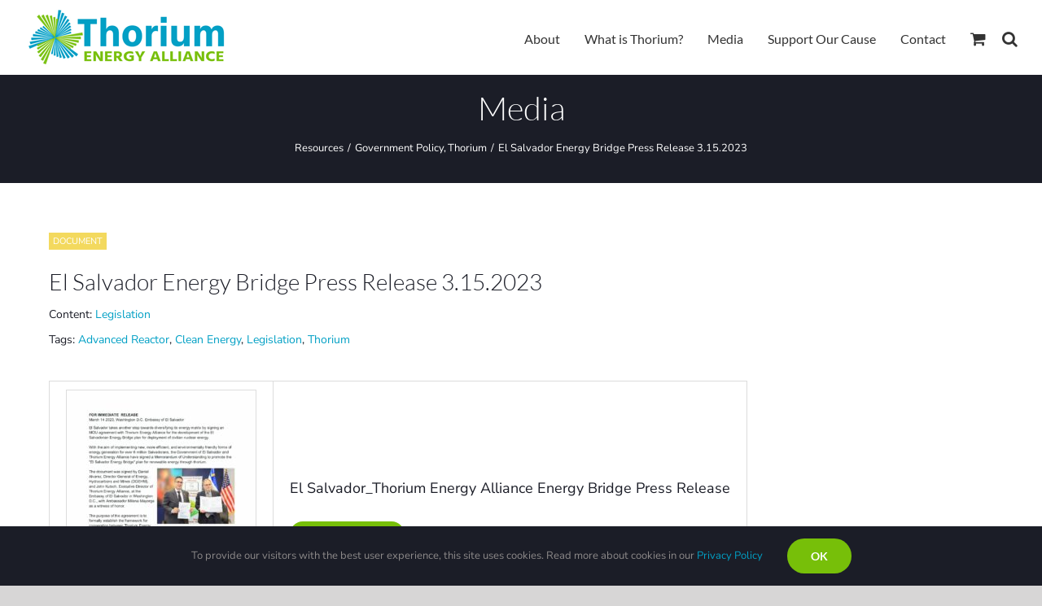

--- FILE ---
content_type: text/html; charset=UTF-8
request_url: https://thoriumenergyalliance.com/resource/el-salvador-energy-bridge-press-release-3-15-2023/
body_size: 20050
content:
<!DOCTYPE html>
<html class="avada-html-layout-wide avada-html-header-position-top avada-is-100-percent-template" lang="en-US" prefix="og: http://ogp.me/ns# fb: http://ogp.me/ns/fb#">
<head>
	<meta http-equiv="X-UA-Compatible" content="IE=edge" />
	<meta http-equiv="Content-Type" content="text/html; charset=utf-8"/>
<script type="text/javascript">
/* <![CDATA[ */
var gform;gform||(document.addEventListener("gform_main_scripts_loaded",function(){gform.scriptsLoaded=!0}),document.addEventListener("gform/theme/scripts_loaded",function(){gform.themeScriptsLoaded=!0}),window.addEventListener("DOMContentLoaded",function(){gform.domLoaded=!0}),gform={domLoaded:!1,scriptsLoaded:!1,themeScriptsLoaded:!1,isFormEditor:()=>"function"==typeof InitializeEditor,callIfLoaded:function(o){return!(!gform.domLoaded||!gform.scriptsLoaded||!gform.themeScriptsLoaded&&!gform.isFormEditor()||(gform.isFormEditor()&&console.warn("The use of gform.initializeOnLoaded() is deprecated in the form editor context and will be removed in Gravity Forms 3.1."),o(),0))},initializeOnLoaded:function(o){gform.callIfLoaded(o)||(document.addEventListener("gform_main_scripts_loaded",()=>{gform.scriptsLoaded=!0,gform.callIfLoaded(o)}),document.addEventListener("gform/theme/scripts_loaded",()=>{gform.themeScriptsLoaded=!0,gform.callIfLoaded(o)}),window.addEventListener("DOMContentLoaded",()=>{gform.domLoaded=!0,gform.callIfLoaded(o)}))},hooks:{action:{},filter:{}},addAction:function(o,r,e,t){gform.addHook("action",o,r,e,t)},addFilter:function(o,r,e,t){gform.addHook("filter",o,r,e,t)},doAction:function(o){gform.doHook("action",o,arguments)},applyFilters:function(o){return gform.doHook("filter",o,arguments)},removeAction:function(o,r){gform.removeHook("action",o,r)},removeFilter:function(o,r,e){gform.removeHook("filter",o,r,e)},addHook:function(o,r,e,t,n){null==gform.hooks[o][r]&&(gform.hooks[o][r]=[]);var d=gform.hooks[o][r];null==n&&(n=r+"_"+d.length),gform.hooks[o][r].push({tag:n,callable:e,priority:t=null==t?10:t})},doHook:function(r,o,e){var t;if(e=Array.prototype.slice.call(e,1),null!=gform.hooks[r][o]&&((o=gform.hooks[r][o]).sort(function(o,r){return o.priority-r.priority}),o.forEach(function(o){"function"!=typeof(t=o.callable)&&(t=window[t]),"action"==r?t.apply(null,e):e[0]=t.apply(null,e)})),"filter"==r)return e[0]},removeHook:function(o,r,t,n){var e;null!=gform.hooks[o][r]&&(e=(e=gform.hooks[o][r]).filter(function(o,r,e){return!!(null!=n&&n!=o.tag||null!=t&&t!=o.priority)}),gform.hooks[o][r]=e)}});
/* ]]> */
</script>

	<meta name="viewport" content="width=device-width, initial-scale=1" />
	<meta name='robots' content='index, follow, max-image-preview:large, max-snippet:-1, max-video-preview:-1' />
<script>window._wca = window._wca || [];</script>

	<!-- This site is optimized with the Yoast SEO plugin v26.5 - https://yoast.com/wordpress/plugins/seo/ -->
	<title>El Salvador Energy Bridge Press Release 3.15.2023 - Thorium Energy Alliance</title>
	<link rel="canonical" href="https://thoriumenergyalliance.com/resource/el-salvador-energy-bridge-press-release-3-15-2023/" />
	<meta property="og:locale" content="en_US" />
	<meta property="og:type" content="article" />
	<meta property="og:title" content="El Salvador Energy Bridge Press Release 3.15.2023 - Thorium Energy Alliance" />
	<meta property="og:url" content="https://thoriumenergyalliance.com/resource/el-salvador-energy-bridge-press-release-3-15-2023/" />
	<meta property="og:site_name" content="Thorium Energy Alliance" />
	<meta property="article:modified_time" content="2023-03-16T19:59:05+00:00" />
	<meta property="og:image" content="https://thoriumenergyalliance.com/wp-content/uploads/2023/03/Alvarez-and-Kutsch-MOU-Signing-scaled.jpg" />
	<meta property="og:image:width" content="1600" />
	<meta property="og:image:height" content="1151" />
	<meta property="og:image:type" content="image/jpeg" />
	<meta name="twitter:card" content="summary_large_image" />
	<meta name="twitter:label1" content="Est. reading time" />
	<meta name="twitter:data1" content="2 minutes" />
	<script type="application/ld+json" class="yoast-schema-graph">{"@context":"https://schema.org","@graph":[{"@type":"WebPage","@id":"https://thoriumenergyalliance.com/resource/el-salvador-energy-bridge-press-release-3-15-2023/","url":"https://thoriumenergyalliance.com/resource/el-salvador-energy-bridge-press-release-3-15-2023/","name":"El Salvador Energy Bridge Press Release 3.15.2023 - Thorium Energy Alliance","isPartOf":{"@id":"https://thoriumenergyalliance.com/#website"},"primaryImageOfPage":{"@id":"https://thoriumenergyalliance.com/resource/el-salvador-energy-bridge-press-release-3-15-2023/#primaryimage"},"image":{"@id":"https://thoriumenergyalliance.com/resource/el-salvador-energy-bridge-press-release-3-15-2023/#primaryimage"},"thumbnailUrl":"https://thoriumenergyalliance.com/wp-content/uploads/2023/03/Alvarez-and-Kutsch-MOU-Signing-scaled.jpg","datePublished":"2023-03-16T04:17:58+00:00","dateModified":"2023-03-16T19:59:05+00:00","breadcrumb":{"@id":"https://thoriumenergyalliance.com/resource/el-salvador-energy-bridge-press-release-3-15-2023/#breadcrumb"},"inLanguage":"en-US","potentialAction":[{"@type":"ReadAction","target":["https://thoriumenergyalliance.com/resource/el-salvador-energy-bridge-press-release-3-15-2023/"]}]},{"@type":"ImageObject","inLanguage":"en-US","@id":"https://thoriumenergyalliance.com/resource/el-salvador-energy-bridge-press-release-3-15-2023/#primaryimage","url":"https://thoriumenergyalliance.com/wp-content/uploads/2023/03/Alvarez-and-Kutsch-MOU-Signing-scaled.jpg","contentUrl":"https://thoriumenergyalliance.com/wp-content/uploads/2023/03/Alvarez-and-Kutsch-MOU-Signing-scaled.jpg","width":1600,"height":1151},{"@type":"BreadcrumbList","@id":"https://thoriumenergyalliance.com/resource/el-salvador-energy-bridge-press-release-3-15-2023/#breadcrumb","itemListElement":[{"@type":"ListItem","position":1,"name":"Home","item":"https://thoriumenergyalliance.com/"},{"@type":"ListItem","position":2,"name":"Resources","item":"https://thoriumenergyalliance.com/resource/"},{"@type":"ListItem","position":3,"name":"El Salvador Energy Bridge Press Release 3.15.2023"}]},{"@type":"WebSite","@id":"https://thoriumenergyalliance.com/#website","url":"https://thoriumenergyalliance.com/","name":"Thorium Energy Alliance","description":"Providing Thorium Education and Resources","potentialAction":[{"@type":"SearchAction","target":{"@type":"EntryPoint","urlTemplate":"https://thoriumenergyalliance.com/?s={search_term_string}"},"query-input":{"@type":"PropertyValueSpecification","valueRequired":true,"valueName":"search_term_string"}}],"inLanguage":"en-US"}]}</script>
	<!-- / Yoast SEO plugin. -->


<link rel='dns-prefetch' href='//widgetlogic.org' />
<link rel='dns-prefetch' href='//stats.wp.com' />
<link rel="alternate" type="application/rss+xml" title="Thorium Energy Alliance &raquo; Feed" href="https://thoriumenergyalliance.com/feed/" />
<link rel="alternate" type="application/rss+xml" title="Thorium Energy Alliance &raquo; Comments Feed" href="https://thoriumenergyalliance.com/comments/feed/" />
					<link rel="shortcut icon" href="https://thoriumenergyalliance.com/wp-content/uploads/2020/02/TEA-icon-100.png" type="image/x-icon" />
		
		
		
				<link rel="alternate" title="oEmbed (JSON)" type="application/json+oembed" href="https://thoriumenergyalliance.com/wp-json/oembed/1.0/embed?url=https%3A%2F%2Fthoriumenergyalliance.com%2Fresource%2Fel-salvador-energy-bridge-press-release-3-15-2023%2F" />
<link rel="alternate" title="oEmbed (XML)" type="text/xml+oembed" href="https://thoriumenergyalliance.com/wp-json/oembed/1.0/embed?url=https%3A%2F%2Fthoriumenergyalliance.com%2Fresource%2Fel-salvador-energy-bridge-press-release-3-15-2023%2F&#038;format=xml" />
					<meta name="description" content="El Salvador takes another step towards diversifying its energy matrix by signing an MOU agreement with Thorium Energy Alliance for the development of the El Salvadorian Energy Bridge plan for deployment of civilian nuclear energy."/>
				
		<meta property="og:locale" content="en_US"/>
		<meta property="og:type" content="article"/>
		<meta property="og:site_name" content="Thorium Energy Alliance"/>
		<meta property="og:title" content="El Salvador Energy Bridge Press Release 3.15.2023 - Thorium Energy Alliance"/>
				<meta property="og:description" content="El Salvador takes another step towards diversifying its energy matrix by signing an MOU agreement with Thorium Energy Alliance for the development of the El Salvadorian Energy Bridge plan for deployment of civilian nuclear energy."/>
				<meta property="og:url" content="https://thoriumenergyalliance.com/resource/el-salvador-energy-bridge-press-release-3-15-2023/"/>
													<meta property="article:modified_time" content="2023-03-16T19:59:05-06:00"/>
											<meta property="og:image" content="https://thoriumenergyalliance.com/wp-content/uploads/2023/03/Alvarez-and-Kutsch-MOU-Signing-scaled.jpg"/>
		<meta property="og:image:width" content="1600"/>
		<meta property="og:image:height" content="1151"/>
		<meta property="og:image:type" content="image/jpeg"/>
				<style id='wp-img-auto-sizes-contain-inline-css' type='text/css'>
img:is([sizes=auto i],[sizes^="auto," i]){contain-intrinsic-size:3000px 1500px}
/*# sourceURL=wp-img-auto-sizes-contain-inline-css */
</style>
<link rel='stylesheet' id='block-widget-css' href='https://thoriumenergyalliance.com/wp-content/plugins/widget-logic/block_widget/css/widget.css?ver=1729792055' type='text/css' media='all' />
<style id='woocommerce-inline-inline-css' type='text/css'>
.woocommerce form .form-row .required { visibility: visible; }
/*# sourceURL=woocommerce-inline-inline-css */
</style>
<link rel='stylesheet' id='brands-styles-css' href='https://thoriumenergyalliance.com/wp-content/plugins/woocommerce/assets/css/brands.css?ver=10.3.6' type='text/css' media='all' />
<link rel='stylesheet' id='child-style-css' href='https://thoriumenergyalliance.com/wp-content/themes/Avada-Child-Theme/style.css?ver=6.9' type='text/css' media='all' />
<link rel='stylesheet' id='fusion-dynamic-css-css' href='https://thoriumenergyalliance.com/wp-content/uploads/fusion-styles/eeb4d31f245420615780db719c2c0ae6.min.css?ver=3.14' type='text/css' media='all' />
<script type="text/javascript" src="https://thoriumenergyalliance.com/wp-includes/js/jquery/jquery.min.js?ver=3.7.1" id="jquery-core-js"></script>
<script type="text/javascript" src="https://thoriumenergyalliance.com/wp-content/plugins/woocommerce/assets/js/jquery-blockui/jquery.blockUI.min.js?ver=2.7.0-wc.10.3.6" id="wc-jquery-blockui-js" defer="defer" data-wp-strategy="defer"></script>
<script type="text/javascript" id="wc-add-to-cart-js-extra">
/* <![CDATA[ */
var wc_add_to_cart_params = {"ajax_url":"/wp-admin/admin-ajax.php","wc_ajax_url":"/?wc-ajax=%%endpoint%%","i18n_view_cart":"View cart","cart_url":"https://thoriumenergyalliance.com/cart/","is_cart":"","cart_redirect_after_add":"no"};
//# sourceURL=wc-add-to-cart-js-extra
/* ]]> */
</script>
<script type="text/javascript" src="https://thoriumenergyalliance.com/wp-content/plugins/woocommerce/assets/js/frontend/add-to-cart.min.js?ver=10.3.6" id="wc-add-to-cart-js" defer="defer" data-wp-strategy="defer"></script>
<script type="text/javascript" src="https://thoriumenergyalliance.com/wp-content/plugins/woocommerce/assets/js/js-cookie/js.cookie.min.js?ver=2.1.4-wc.10.3.6" id="wc-js-cookie-js" defer="defer" data-wp-strategy="defer"></script>
<script type="text/javascript" id="woocommerce-js-extra">
/* <![CDATA[ */
var woocommerce_params = {"ajax_url":"/wp-admin/admin-ajax.php","wc_ajax_url":"/?wc-ajax=%%endpoint%%","i18n_password_show":"Show password","i18n_password_hide":"Hide password"};
//# sourceURL=woocommerce-js-extra
/* ]]> */
</script>
<script type="text/javascript" src="https://thoriumenergyalliance.com/wp-content/plugins/woocommerce/assets/js/frontend/woocommerce.min.js?ver=10.3.6" id="woocommerce-js" defer="defer" data-wp-strategy="defer"></script>
<script type="text/javascript" src="https://stats.wp.com/s-202551.js" id="woocommerce-analytics-js" defer="defer" data-wp-strategy="defer"></script>
<link rel="https://api.w.org/" href="https://thoriumenergyalliance.com/wp-json/" /><link rel="alternate" title="JSON" type="application/json" href="https://thoriumenergyalliance.com/wp-json/wp/v2/resource/5131" /><link rel="EditURI" type="application/rsd+xml" title="RSD" href="https://thoriumenergyalliance.com/xmlrpc.php?rsd" />

<link rel='shortlink' href='https://thoriumenergyalliance.com/?p=5131' />
<script>  var el_i13_login_captcha=null; var el_i13_register_captcha=null; </script>	<style>img#wpstats{display:none}</style>
		<style type="text/css" id="css-fb-visibility">@media screen and (max-width: 640px){.fusion-no-small-visibility{display:none !important;}body .sm-text-align-center{text-align:center !important;}body .sm-text-align-left{text-align:left !important;}body .sm-text-align-right{text-align:right !important;}body .sm-text-align-justify{text-align:justify !important;}body .sm-flex-align-center{justify-content:center !important;}body .sm-flex-align-flex-start{justify-content:flex-start !important;}body .sm-flex-align-flex-end{justify-content:flex-end !important;}body .sm-mx-auto{margin-left:auto !important;margin-right:auto !important;}body .sm-ml-auto{margin-left:auto !important;}body .sm-mr-auto{margin-right:auto !important;}body .fusion-absolute-position-small{position:absolute;top:auto;width:100%;}.awb-sticky.awb-sticky-small{ position: sticky; top: var(--awb-sticky-offset,0); }}@media screen and (min-width: 641px) and (max-width: 1024px){.fusion-no-medium-visibility{display:none !important;}body .md-text-align-center{text-align:center !important;}body .md-text-align-left{text-align:left !important;}body .md-text-align-right{text-align:right !important;}body .md-text-align-justify{text-align:justify !important;}body .md-flex-align-center{justify-content:center !important;}body .md-flex-align-flex-start{justify-content:flex-start !important;}body .md-flex-align-flex-end{justify-content:flex-end !important;}body .md-mx-auto{margin-left:auto !important;margin-right:auto !important;}body .md-ml-auto{margin-left:auto !important;}body .md-mr-auto{margin-right:auto !important;}body .fusion-absolute-position-medium{position:absolute;top:auto;width:100%;}.awb-sticky.awb-sticky-medium{ position: sticky; top: var(--awb-sticky-offset,0); }}@media screen and (min-width: 1025px){.fusion-no-large-visibility{display:none !important;}body .lg-text-align-center{text-align:center !important;}body .lg-text-align-left{text-align:left !important;}body .lg-text-align-right{text-align:right !important;}body .lg-text-align-justify{text-align:justify !important;}body .lg-flex-align-center{justify-content:center !important;}body .lg-flex-align-flex-start{justify-content:flex-start !important;}body .lg-flex-align-flex-end{justify-content:flex-end !important;}body .lg-mx-auto{margin-left:auto !important;margin-right:auto !important;}body .lg-ml-auto{margin-left:auto !important;}body .lg-mr-auto{margin-right:auto !important;}body .fusion-absolute-position-large{position:absolute;top:auto;width:100%;}.awb-sticky.awb-sticky-large{ position: sticky; top: var(--awb-sticky-offset,0); }}</style>	<noscript><style>.woocommerce-product-gallery{ opacity: 1 !important; }</style></noscript>
			<script type="text/javascript">
			var doc = document.documentElement;
			doc.setAttribute( 'data-useragent', navigator.userAgent );
		</script>
		<!-- Google tag (gtag.js) -->
<script async src="https://www.googletagmanager.com/gtag/js?id=G-QNJWLMXHH9"></script>
<script>
  window.dataLayer = window.dataLayer || [];
  function gtag(){dataLayer.push(arguments);}
  gtag('js', new Date());

  gtag('config', 'G-QNJWLMXHH9');
</script>
	<style id='global-styles-inline-css' type='text/css'>
:root{--wp--preset--aspect-ratio--square: 1;--wp--preset--aspect-ratio--4-3: 4/3;--wp--preset--aspect-ratio--3-4: 3/4;--wp--preset--aspect-ratio--3-2: 3/2;--wp--preset--aspect-ratio--2-3: 2/3;--wp--preset--aspect-ratio--16-9: 16/9;--wp--preset--aspect-ratio--9-16: 9/16;--wp--preset--color--black: #000000;--wp--preset--color--cyan-bluish-gray: #abb8c3;--wp--preset--color--white: #ffffff;--wp--preset--color--pale-pink: #f78da7;--wp--preset--color--vivid-red: #cf2e2e;--wp--preset--color--luminous-vivid-orange: #ff6900;--wp--preset--color--luminous-vivid-amber: #fcb900;--wp--preset--color--light-green-cyan: #7bdcb5;--wp--preset--color--vivid-green-cyan: #00d084;--wp--preset--color--pale-cyan-blue: #8ed1fc;--wp--preset--color--vivid-cyan-blue: #0693e3;--wp--preset--color--vivid-purple: #9b51e0;--wp--preset--color--awb-color-1: #ffffff;--wp--preset--color--awb-color-2: #f6f6f6;--wp--preset--color--awb-color-3: #a0ce4e;--wp--preset--color--awb-color-4: #77bf09;--wp--preset--color--awb-color-5: #02a0c5;--wp--preset--color--awb-color-6: #747474;--wp--preset--color--awb-color-7: #333333;--wp--preset--color--awb-color-8: #1b1d27;--wp--preset--color--awb-color-custom-10: #ebeaea;--wp--preset--color--awb-color-custom-11: rgba(235,234,234,0.8);--wp--preset--color--awb-color-custom-12: #e0dede;--wp--preset--color--awb-color-custom-13: #000000;--wp--preset--color--awb-color-custom-14: #bebdbd;--wp--preset--color--awb-color-custom-15: #e8e8e8;--wp--preset--color--awb-color-custom-16: #f9f9f9;--wp--preset--color--awb-color-custom-17: #e5e5e5;--wp--preset--color--awb-color-custom-18: #dddddd;--wp--preset--gradient--vivid-cyan-blue-to-vivid-purple: linear-gradient(135deg,rgb(6,147,227) 0%,rgb(155,81,224) 100%);--wp--preset--gradient--light-green-cyan-to-vivid-green-cyan: linear-gradient(135deg,rgb(122,220,180) 0%,rgb(0,208,130) 100%);--wp--preset--gradient--luminous-vivid-amber-to-luminous-vivid-orange: linear-gradient(135deg,rgb(252,185,0) 0%,rgb(255,105,0) 100%);--wp--preset--gradient--luminous-vivid-orange-to-vivid-red: linear-gradient(135deg,rgb(255,105,0) 0%,rgb(207,46,46) 100%);--wp--preset--gradient--very-light-gray-to-cyan-bluish-gray: linear-gradient(135deg,rgb(238,238,238) 0%,rgb(169,184,195) 100%);--wp--preset--gradient--cool-to-warm-spectrum: linear-gradient(135deg,rgb(74,234,220) 0%,rgb(151,120,209) 20%,rgb(207,42,186) 40%,rgb(238,44,130) 60%,rgb(251,105,98) 80%,rgb(254,248,76) 100%);--wp--preset--gradient--blush-light-purple: linear-gradient(135deg,rgb(255,206,236) 0%,rgb(152,150,240) 100%);--wp--preset--gradient--blush-bordeaux: linear-gradient(135deg,rgb(254,205,165) 0%,rgb(254,45,45) 50%,rgb(107,0,62) 100%);--wp--preset--gradient--luminous-dusk: linear-gradient(135deg,rgb(255,203,112) 0%,rgb(199,81,192) 50%,rgb(65,88,208) 100%);--wp--preset--gradient--pale-ocean: linear-gradient(135deg,rgb(255,245,203) 0%,rgb(182,227,212) 50%,rgb(51,167,181) 100%);--wp--preset--gradient--electric-grass: linear-gradient(135deg,rgb(202,248,128) 0%,rgb(113,206,126) 100%);--wp--preset--gradient--midnight: linear-gradient(135deg,rgb(2,3,129) 0%,rgb(40,116,252) 100%);--wp--preset--font-size--small: 13.5px;--wp--preset--font-size--medium: 20px;--wp--preset--font-size--large: 27px;--wp--preset--font-size--x-large: 42px;--wp--preset--font-size--normal: 18px;--wp--preset--font-size--xlarge: 36px;--wp--preset--font-size--huge: 54px;--wp--preset--spacing--20: 0.44rem;--wp--preset--spacing--30: 0.67rem;--wp--preset--spacing--40: 1rem;--wp--preset--spacing--50: 1.5rem;--wp--preset--spacing--60: 2.25rem;--wp--preset--spacing--70: 3.38rem;--wp--preset--spacing--80: 5.06rem;--wp--preset--shadow--natural: 6px 6px 9px rgba(0, 0, 0, 0.2);--wp--preset--shadow--deep: 12px 12px 50px rgba(0, 0, 0, 0.4);--wp--preset--shadow--sharp: 6px 6px 0px rgba(0, 0, 0, 0.2);--wp--preset--shadow--outlined: 6px 6px 0px -3px rgb(255, 255, 255), 6px 6px rgb(0, 0, 0);--wp--preset--shadow--crisp: 6px 6px 0px rgb(0, 0, 0);}:where(.is-layout-flex){gap: 0.5em;}:where(.is-layout-grid){gap: 0.5em;}body .is-layout-flex{display: flex;}.is-layout-flex{flex-wrap: wrap;align-items: center;}.is-layout-flex > :is(*, div){margin: 0;}body .is-layout-grid{display: grid;}.is-layout-grid > :is(*, div){margin: 0;}:where(.wp-block-columns.is-layout-flex){gap: 2em;}:where(.wp-block-columns.is-layout-grid){gap: 2em;}:where(.wp-block-post-template.is-layout-flex){gap: 1.25em;}:where(.wp-block-post-template.is-layout-grid){gap: 1.25em;}.has-black-color{color: var(--wp--preset--color--black) !important;}.has-cyan-bluish-gray-color{color: var(--wp--preset--color--cyan-bluish-gray) !important;}.has-white-color{color: var(--wp--preset--color--white) !important;}.has-pale-pink-color{color: var(--wp--preset--color--pale-pink) !important;}.has-vivid-red-color{color: var(--wp--preset--color--vivid-red) !important;}.has-luminous-vivid-orange-color{color: var(--wp--preset--color--luminous-vivid-orange) !important;}.has-luminous-vivid-amber-color{color: var(--wp--preset--color--luminous-vivid-amber) !important;}.has-light-green-cyan-color{color: var(--wp--preset--color--light-green-cyan) !important;}.has-vivid-green-cyan-color{color: var(--wp--preset--color--vivid-green-cyan) !important;}.has-pale-cyan-blue-color{color: var(--wp--preset--color--pale-cyan-blue) !important;}.has-vivid-cyan-blue-color{color: var(--wp--preset--color--vivid-cyan-blue) !important;}.has-vivid-purple-color{color: var(--wp--preset--color--vivid-purple) !important;}.has-black-background-color{background-color: var(--wp--preset--color--black) !important;}.has-cyan-bluish-gray-background-color{background-color: var(--wp--preset--color--cyan-bluish-gray) !important;}.has-white-background-color{background-color: var(--wp--preset--color--white) !important;}.has-pale-pink-background-color{background-color: var(--wp--preset--color--pale-pink) !important;}.has-vivid-red-background-color{background-color: var(--wp--preset--color--vivid-red) !important;}.has-luminous-vivid-orange-background-color{background-color: var(--wp--preset--color--luminous-vivid-orange) !important;}.has-luminous-vivid-amber-background-color{background-color: var(--wp--preset--color--luminous-vivid-amber) !important;}.has-light-green-cyan-background-color{background-color: var(--wp--preset--color--light-green-cyan) !important;}.has-vivid-green-cyan-background-color{background-color: var(--wp--preset--color--vivid-green-cyan) !important;}.has-pale-cyan-blue-background-color{background-color: var(--wp--preset--color--pale-cyan-blue) !important;}.has-vivid-cyan-blue-background-color{background-color: var(--wp--preset--color--vivid-cyan-blue) !important;}.has-vivid-purple-background-color{background-color: var(--wp--preset--color--vivid-purple) !important;}.has-black-border-color{border-color: var(--wp--preset--color--black) !important;}.has-cyan-bluish-gray-border-color{border-color: var(--wp--preset--color--cyan-bluish-gray) !important;}.has-white-border-color{border-color: var(--wp--preset--color--white) !important;}.has-pale-pink-border-color{border-color: var(--wp--preset--color--pale-pink) !important;}.has-vivid-red-border-color{border-color: var(--wp--preset--color--vivid-red) !important;}.has-luminous-vivid-orange-border-color{border-color: var(--wp--preset--color--luminous-vivid-orange) !important;}.has-luminous-vivid-amber-border-color{border-color: var(--wp--preset--color--luminous-vivid-amber) !important;}.has-light-green-cyan-border-color{border-color: var(--wp--preset--color--light-green-cyan) !important;}.has-vivid-green-cyan-border-color{border-color: var(--wp--preset--color--vivid-green-cyan) !important;}.has-pale-cyan-blue-border-color{border-color: var(--wp--preset--color--pale-cyan-blue) !important;}.has-vivid-cyan-blue-border-color{border-color: var(--wp--preset--color--vivid-cyan-blue) !important;}.has-vivid-purple-border-color{border-color: var(--wp--preset--color--vivid-purple) !important;}.has-vivid-cyan-blue-to-vivid-purple-gradient-background{background: var(--wp--preset--gradient--vivid-cyan-blue-to-vivid-purple) !important;}.has-light-green-cyan-to-vivid-green-cyan-gradient-background{background: var(--wp--preset--gradient--light-green-cyan-to-vivid-green-cyan) !important;}.has-luminous-vivid-amber-to-luminous-vivid-orange-gradient-background{background: var(--wp--preset--gradient--luminous-vivid-amber-to-luminous-vivid-orange) !important;}.has-luminous-vivid-orange-to-vivid-red-gradient-background{background: var(--wp--preset--gradient--luminous-vivid-orange-to-vivid-red) !important;}.has-very-light-gray-to-cyan-bluish-gray-gradient-background{background: var(--wp--preset--gradient--very-light-gray-to-cyan-bluish-gray) !important;}.has-cool-to-warm-spectrum-gradient-background{background: var(--wp--preset--gradient--cool-to-warm-spectrum) !important;}.has-blush-light-purple-gradient-background{background: var(--wp--preset--gradient--blush-light-purple) !important;}.has-blush-bordeaux-gradient-background{background: var(--wp--preset--gradient--blush-bordeaux) !important;}.has-luminous-dusk-gradient-background{background: var(--wp--preset--gradient--luminous-dusk) !important;}.has-pale-ocean-gradient-background{background: var(--wp--preset--gradient--pale-ocean) !important;}.has-electric-grass-gradient-background{background: var(--wp--preset--gradient--electric-grass) !important;}.has-midnight-gradient-background{background: var(--wp--preset--gradient--midnight) !important;}.has-small-font-size{font-size: var(--wp--preset--font-size--small) !important;}.has-medium-font-size{font-size: var(--wp--preset--font-size--medium) !important;}.has-large-font-size{font-size: var(--wp--preset--font-size--large) !important;}.has-x-large-font-size{font-size: var(--wp--preset--font-size--x-large) !important;}
/*# sourceURL=global-styles-inline-css */
</style>
<link rel='stylesheet' id='gforms_reset_css-css' href='https://thoriumenergyalliance.com/wp-content/plugins/gravityforms/legacy/css/formreset.min.css?ver=2.9.24' type='text/css' media='all' />
<link rel='stylesheet' id='gforms_formsmain_css-css' href='https://thoriumenergyalliance.com/wp-content/plugins/gravityforms/legacy/css/formsmain.min.css?ver=2.9.24' type='text/css' media='all' />
<link rel='stylesheet' id='gforms_ready_class_css-css' href='https://thoriumenergyalliance.com/wp-content/plugins/gravityforms/legacy/css/readyclass.min.css?ver=2.9.24' type='text/css' media='all' />
<link rel='stylesheet' id='gforms_browsers_css-css' href='https://thoriumenergyalliance.com/wp-content/plugins/gravityforms/legacy/css/browsers.min.css?ver=2.9.24' type='text/css' media='all' />
</head>

<body class="wp-singular resource-template-default single single-resource postid-5131 wp-theme-Avada wp-child-theme-Avada-Child-Theme theme-Avada woocommerce-no-js has-sidebar fusion-image-hovers fusion-pagination-sizing fusion-button_type-flat fusion-button_span-no fusion-button_gradient-linear avada-image-rollover-circle-no avada-image-rollover-no fusion-body ltr fusion-sticky-header no-tablet-sticky-header no-mobile-sticky-header no-mobile-slidingbar no-desktop-totop no-mobile-totop fusion-disable-outline fusion-sub-menu-fade mobile-logo-pos-left layout-wide-mode avada-has-boxed-modal-shadow-none layout-scroll-offset-full avada-has-zero-margin-offset-top fusion-top-header menu-text-align-center fusion-woo-product-design-classic fusion-woo-shop-page-columns-4 fusion-woo-related-columns-3 fusion-woo-archive-page-columns-4 fusion-woocommerce-equal-heights avada-has-woo-gallery-disabled woo-sale-badge-circle woo-outofstock-badge-top_bar mobile-menu-design-modern fusion-show-pagination-text fusion-header-layout-v1 avada-responsive avada-footer-fx-none avada-menu-highlight-style-bar fusion-search-form-classic fusion-main-menu-search-overlay fusion-avatar-square avada-sticky-shrinkage avada-blog-layout-grid avada-blog-archive-layout-grid avada-header-shadow-no avada-menu-icon-position-left avada-has-megamenu-shadow avada-has-mainmenu-dropdown-divider avada-has-header-100-width avada-has-pagetitle-100-width avada-has-pagetitle-bg-full avada-has-main-nav-search-icon avada-has-breadcrumb-mobile-hidden avada-has-titlebar-bar_and_content avada-has-pagination-width_height avada-flyout-menu-direction-fade avada-ec-views-v1" data-awb-post-id="5131">
		<a class="skip-link screen-reader-text" href="#content">Skip to content</a>

	<div id="boxed-wrapper">
		
		<div id="wrapper" class="fusion-wrapper">
			<div id="home" style="position:relative;top:-1px;"></div>
							
					
			<header class="fusion-header-wrapper">
				<div class="fusion-header-v1 fusion-logo-alignment fusion-logo-left fusion-sticky-menu- fusion-sticky-logo- fusion-mobile-logo-  fusion-mobile-menu-design-modern">
					<div class="fusion-header-sticky-height"></div>
<div class="fusion-header">
	<div class="fusion-row">
					<div class="fusion-logo" data-margin-top="10px" data-margin-bottom="10px" data-margin-left="0px" data-margin-right="0px">
			<a class="fusion-logo-link"  href="https://thoriumenergyalliance.com/" >

						<!-- standard logo -->
			<img src="https://thoriumenergyalliance.com/wp-content/uploads/2020/01/TEA-logo-250.png" srcset="https://thoriumenergyalliance.com/wp-content/uploads/2020/01/TEA-logo-250.png 1x" width="250" height="72" alt="Thorium Energy Alliance Logo" data-retina_logo_url="" class="fusion-standard-logo" />

			
					</a>
		</div>		<nav class="fusion-main-menu" aria-label="Main Menu"><div class="fusion-overlay-search">
<form role="search" class="searchform" method="get" action="https://thoriumenergyalliance.com/resource/">
	<div class="fusion-search-form-content">
		<div class="fusion-search-field search-field">
			<input type="text" value="" name="fwp_resource_search" class="s" placeholder="Quick Search" required aria-required="true" aria-label="Quick Search"/>
		</div>
		<div class="fusion-search-button search-button">
			<input type="submit" class="fusion-search-submit searchsubmit" value="&#xf002;" />
		</div>
	</div>
</form>

<div class="fusion-search-spacer"></div><a href="#" role="button" aria-label="Close Search" class="fusion-close-search"></a></div><ul id="menu-main-menu" class="fusion-menu"><li  id="menu-item-4395"  class="menu-item menu-item-type-post_type menu-item-object-page menu-item-has-children menu-item-4395 fusion-dropdown-menu"  data-item-id="4395"><a  href="https://thoriumenergyalliance.com/about/" class="fusion-bar-highlight"><span class="menu-text">About</span></a><ul class="sub-menu"><li  id="menu-item-39"  class="menu-item menu-item-type-post_type menu-item-object-page menu-item-39 fusion-dropdown-submenu" ><a  href="https://thoriumenergyalliance.com/about/" class="fusion-bar-highlight"><span>About TEA</span></a></li><li  id="menu-item-4379"  class="menu-item menu-item-type-custom menu-item-object-custom menu-item-4379 fusion-dropdown-submenu" ><a  href="/newsletter/" class="fusion-bar-highlight"><span>TEA Newsletter</span></a></li></ul></li><li  id="menu-item-4198"  class="menu-item menu-item-type-post_type menu-item-object-page menu-item-4198"  data-item-id="4198"><a  href="https://thoriumenergyalliance.com/thorium-encyclopedia/" class="fusion-bar-highlight"><span class="menu-text">What is Thorium?</span></a></li><li  id="menu-item-195"  class="menu-item menu-item-type-custom menu-item-object-custom menu-item-has-children menu-item-195 fusion-dropdown-menu"  data-item-id="195"><a  href="/resource/" class="fusion-bar-highlight"><span class="menu-text">Media</span></a><ul class="sub-menu"><li  id="menu-item-4240"  class="menu-item menu-item-type-custom menu-item-object-custom menu-item-has-children menu-item-4240 fusion-dropdown-submenu" ><a  href="#" class="fusion-bar-highlight"><span>Browse by Media Type</span></a><ul class="sub-menu"><li  id="menu-item-4227"  class="menu-item menu-item-type-taxonomy menu-item-object-resource_content_type menu-item-4227" ><a  href="https://thoriumenergyalliance.com/resource_content_type/article/" class="fusion-bar-highlight"><span>Article</span></a></li><li  id="menu-item-4228"  class="menu-item menu-item-type-taxonomy menu-item-object-resource_content_type menu-item-4228" ><a  href="https://thoriumenergyalliance.com/resource_content_type/chart/" class="fusion-bar-highlight"><span>Chart</span></a></li><li  id="menu-item-4229"  class="menu-item menu-item-type-taxonomy menu-item-object-resource_content_type menu-item-4229" ><a  href="https://thoriumenergyalliance.com/resource_content_type/conference/" class="fusion-bar-highlight"><span>Conference</span></a></li><li  id="menu-item-4230"  class="menu-item menu-item-type-taxonomy menu-item-object-resource_content_type menu-item-4230" ><a  href="https://thoriumenergyalliance.com/resource_content_type/editorial/" class="fusion-bar-highlight"><span>Editorial</span></a></li><li  id="menu-item-4231"  class="menu-item menu-item-type-taxonomy menu-item-object-resource_content_type menu-item-4231" ><a  href="https://thoriumenergyalliance.com/resource_content_type/industrial-literature/" class="fusion-bar-highlight"><span>Industrial Literature</span></a></li><li  id="menu-item-4232"  class="menu-item menu-item-type-taxonomy menu-item-object-resource_content_type menu-item-4232" ><a  href="https://thoriumenergyalliance.com/resource_content_type/letter/" class="fusion-bar-highlight"><span>Letter</span></a></li><li  id="menu-item-4233"  class="menu-item menu-item-type-taxonomy menu-item-object-resource_content_type menu-item-4233" ><a  href="https://thoriumenergyalliance.com/resource_content_type/outreach/" class="fusion-bar-highlight"><span>Outreach</span></a></li><li  id="menu-item-4234"  class="menu-item menu-item-type-taxonomy menu-item-object-resource_content_type menu-item-4234" ><a  href="https://thoriumenergyalliance.com/resource_content_type/photo/" class="fusion-bar-highlight"><span>Photo</span></a></li><li  id="menu-item-4235"  class="menu-item menu-item-type-taxonomy menu-item-object-resource_content_type menu-item-4235" ><a  href="https://thoriumenergyalliance.com/resource_content_type/presentation/" class="fusion-bar-highlight"><span>Presentation</span></a></li><li  id="menu-item-4236"  class="menu-item menu-item-type-taxonomy menu-item-object-resource_content_type menu-item-4236" ><a  href="https://thoriumenergyalliance.com/resource_content_type/report/" class="fusion-bar-highlight"><span>Report</span></a></li><li  id="menu-item-4237"  class="menu-item menu-item-type-taxonomy menu-item-object-resource_content_type menu-item-4237" ><a  href="https://thoriumenergyalliance.com/resource_content_type/research-paper/" class="fusion-bar-highlight"><span>Research Paper</span></a></li><li  id="menu-item-4238"  class="menu-item menu-item-type-taxonomy menu-item-object-resource_content_type menu-item-4238" ><a  href="https://thoriumenergyalliance.com/resource_content_type/technical-assessment/" class="fusion-bar-highlight"><span>Technical Assessment</span></a></li><li  id="menu-item-4239"  class="menu-item menu-item-type-taxonomy menu-item-object-resource_content_type menu-item-4239" ><a  href="https://thoriumenergyalliance.com/resource_content_type/testimony/" class="fusion-bar-highlight"><span>Testimony</span></a></li></ul></li><li  id="menu-item-4241"  class="menu-item menu-item-type-custom menu-item-object-custom menu-item-has-children menu-item-4241 fusion-dropdown-submenu" ><a  href="#" class="fusion-bar-highlight"><span>Browse by Topic</span></a><ul class="sub-menu"><li  id="menu-item-4242"  class="menu-item menu-item-type-taxonomy menu-item-object-resource_category menu-item-4242" ><a  href="https://thoriumenergyalliance.com/resource_category/critical-materials/" class="fusion-bar-highlight"><span>Critical Materials</span></a></li><li  id="menu-item-4243"  class="menu-item menu-item-type-taxonomy menu-item-object-resource_category menu-item-4243" ><a  href="https://thoriumenergyalliance.com/resource_category/environment/" class="fusion-bar-highlight"><span>Environment</span></a></li><li  id="menu-item-4244"  class="menu-item menu-item-type-taxonomy menu-item-object-resource_category current-resource-ancestor current-menu-parent current-resource-parent menu-item-4244" ><a  href="https://thoriumenergyalliance.com/resource_category/government-policy/" class="fusion-bar-highlight"><span>Government Policy</span></a></li><li  id="menu-item-4245"  class="menu-item menu-item-type-taxonomy menu-item-object-resource_category menu-item-4245" ><a  href="https://thoriumenergyalliance.com/resource_category/historical/" class="fusion-bar-highlight"><span>Historical</span></a></li><li  id="menu-item-4246"  class="menu-item menu-item-type-taxonomy menu-item-object-resource_category menu-item-4246" ><a  href="https://thoriumenergyalliance.com/resource_category/msre/" class="fusion-bar-highlight"><span>MSRE</span></a></li><li  id="menu-item-4247"  class="menu-item menu-item-type-taxonomy menu-item-object-resource_category menu-item-4247" ><a  href="https://thoriumenergyalliance.com/resource_category/reactor-designs/" class="fusion-bar-highlight"><span>Reactor Designs</span></a></li><li  id="menu-item-4248"  class="menu-item menu-item-type-taxonomy menu-item-object-resource_category menu-item-4248" ><a  href="https://thoriumenergyalliance.com/resource_category/science/" class="fusion-bar-highlight"><span>Science</span></a></li><li  id="menu-item-4249"  class="menu-item menu-item-type-taxonomy menu-item-object-resource_category menu-item-4249" ><a  href="https://thoriumenergyalliance.com/resource_category/technology/" class="fusion-bar-highlight"><span>Technology</span></a></li><li  id="menu-item-4250"  class="menu-item menu-item-type-taxonomy menu-item-object-resource_category current-resource-ancestor current-menu-parent current-resource-parent menu-item-4250" ><a  href="https://thoriumenergyalliance.com/resource_category/thorium/" class="fusion-bar-highlight"><span>Thorium</span></a></li></ul></li></ul></li><li  id="menu-item-94"  class="menu-item menu-item-type-post_type menu-item-object-page menu-item-has-children menu-item-94 fusion-dropdown-menu"  data-item-id="94"><a  href="https://thoriumenergyalliance.com/support-our-cause/" class="fusion-bar-highlight"><span class="menu-text">Support Our Cause</span></a><ul class="sub-menu"><li  id="menu-item-4760"  class="menu-item menu-item-type-post_type menu-item-object-page menu-item-4760 fusion-dropdown-submenu" ><a  href="https://thoriumenergyalliance.com/shop-our-store/" class="fusion-bar-highlight"><span>Shop</span></a></li><li  id="menu-item-4408"  class="menu-item menu-item-type-post_type menu-item-object-page menu-item-4408 fusion-dropdown-submenu" ><a  href="https://thoriumenergyalliance.com/donate/" class="fusion-bar-highlight"><span>Make a Donation</span></a></li><li  id="menu-item-4407"  class="menu-item menu-item-type-post_type menu-item-object-page menu-item-4407 fusion-dropdown-submenu" ><a  href="https://thoriumenergyalliance.com/become-a-member/" class="fusion-bar-highlight"><span>Become a Member – Individuals</span></a></li><li  id="menu-item-5633"  class="menu-item menu-item-type-post_type menu-item-object-page menu-item-5633 fusion-dropdown-submenu" ><a  href="https://thoriumenergyalliance.com/corporate-membership/" class="fusion-bar-highlight"><span>Become a Corporate Member</span></a></li><li  id="menu-item-3992"  class="menu-item menu-item-type-post_type menu-item-object-page menu-item-3992 fusion-dropdown-submenu" ><a  href="https://thoriumenergyalliance.com/donate-your-car/" class="fusion-bar-highlight"><span>Donate Your Car</span></a></li></ul></li><li  id="menu-item-67"  class="menu-item menu-item-type-post_type menu-item-object-page menu-item-67"  data-item-id="67"><a  href="https://thoriumenergyalliance.com/contact/" class="fusion-bar-highlight"><span class="menu-text">Contact</span></a></li><li class="fusion-custom-menu-item fusion-menu-cart fusion-main-menu-cart"><a class="fusion-main-menu-icon fusion-bar-highlight" href="https://thoriumenergyalliance.com/cart/"><span class="menu-text" aria-label="View Cart"></span></a></li><li class="fusion-custom-menu-item fusion-main-menu-search fusion-search-overlay"><a class="fusion-main-menu-icon fusion-bar-highlight" href="#" aria-label="Search" data-title="Search" title="Search" role="button" aria-expanded="false"></a></li></ul></nav>	<div class="fusion-mobile-menu-icons">
							<a href="#" class="fusion-icon awb-icon-bars" aria-label="Toggle mobile menu" aria-expanded="false"></a>
		
		
		
					<a href="https://thoriumenergyalliance.com/cart/" class="fusion-icon awb-icon-shopping-cart"  aria-label="Toggle mobile cart"></a>
			</div>

<nav class="fusion-mobile-nav-holder fusion-mobile-menu-text-align-left" aria-label="Main Menu Mobile"></nav>

					</div>
</div>
				</div>
				<div class="fusion-clearfix"></div>
			</header>
								
							<div id="sliders-container" class="fusion-slider-visibility">
					</div>
				
					
							
			<section class="fusion-page-title-bar fusion-tb-page-title-bar"><div class="fusion-fullwidth fullwidth-box fusion-builder-row-1 fusion-flex-container has-pattern-background has-mask-background nonhundred-percent-fullwidth non-hundred-percent-height-scrolling" style="--awb-border-radius-top-left:0px;--awb-border-radius-top-right:0px;--awb-border-radius-bottom-right:0px;--awb-border-radius-bottom-left:0px;--awb-padding-top:1%;--awb-padding-bottom:1%;--awb-background-color:var(--awb-color8);--awb-flex-wrap:wrap;" ><div class="fusion-builder-row fusion-row fusion-flex-align-items-flex-start fusion-flex-content-wrap" style="max-width:1456px;margin-left: calc(-4% / 2 );margin-right: calc(-4% / 2 );"><div class="fusion-layout-column fusion_builder_column fusion-builder-column-0 fusion_builder_column_1_1 1_1 fusion-flex-column" style="--awb-bg-size:cover;--awb-width-large:100%;--awb-margin-top-large:0px;--awb-spacing-right-large:1.92%;--awb-margin-bottom-large:20px;--awb-spacing-left-large:1.92%;--awb-width-medium:100%;--awb-order-medium:0;--awb-spacing-right-medium:1.92%;--awb-spacing-left-medium:1.92%;--awb-width-small:100%;--awb-order-small:0;--awb-spacing-right-small:1.92%;--awb-spacing-left-small:1.92%;"><div class="fusion-column-wrapper fusion-column-has-shadow fusion-flex-justify-content-flex-start fusion-content-layout-column"><div class="fusion-title title fusion-title-1 fusion-sep-none fusion-title-center fusion-title-text fusion-title-size-one" style="--awb-text-color:var(--awb-color1);--awb-margin-bottom:0px;--awb-font-size:40px;"><h1 class="fusion-title-heading title-heading-center fusion-responsive-typography-calculated" style="margin:0;font-size:1em;--fontSize:40;line-height:1.4;">Media</h1></div><nav class="fusion-breadcrumbs awb-yoast-breadcrumbs fusion-breadcrumbs-1" style="--awb-margin-top:12px;--awb-alignment:center;--awb-font-size:13px;--awb-text-color:var(--awb-color1);--awb-breadcrumb-sep:&#039;/&#039;;text-align:center;" aria-label="Breadcrumb"><ol class="awb-breadcrumb-list"><li class="fusion-breadcrumb-item awb-breadcrumb-sep" ><a href="https://thoriumenergyalliance.com/resource/" class="fusion-breadcrumb-link"><span >Resources</span></a></li><li class="fusion-breadcrumb-item awb-term-sep" ><a href="https://thoriumenergyalliance.com/resource_category/government-policy/" class="fusion-breadcrumb-link"><span >Government Policy</span></a></li><li class="fusion-breadcrumb-item awb-breadcrumb-sep" ><a href="https://thoriumenergyalliance.com/resource_category/thorium/" class="fusion-breadcrumb-link"><span >Thorium</span></a></li><li class="fusion-breadcrumb-item"  aria-current="page"><span  class="breadcrumb-leaf">El Salvador Energy Bridge Press Release 3.15.2023</span></li></ol></nav></div></div></div></div>
</section>
						<main id="main" class="clearfix width-100">
				<div class="fusion-row" style="max-width:100%;">

<section id="content" style="float: right;">
									<div id="post-5131" class="post-5131 resource type-resource status-publish has-post-thumbnail hentry resource_content_type-legislation resource_tag-advanced-reactor resource_tag-clean-energy resource_tag-legislation resource_tag-thorium resource_category-government-policy resource_category-thorium resource_file_type-document">

				<div class="post-content">
					<div class="fusion-fullwidth fullwidth-box fusion-builder-row-2 fusion-flex-container has-pattern-background has-mask-background nonhundred-percent-fullwidth non-hundred-percent-height-scrolling" style="--awb-border-radius-top-left:0px;--awb-border-radius-top-right:0px;--awb-border-radius-bottom-right:0px;--awb-border-radius-bottom-left:0px;--awb-flex-wrap:wrap;" ><div class="fusion-builder-row fusion-row fusion-flex-align-items-flex-start fusion-flex-content-wrap" style="max-width:1456px;margin-left: calc(-4% / 2 );margin-right: calc(-4% / 2 );"><div class="fusion-layout-column fusion_builder_column fusion-builder-column-1 fusion_builder_column_1_1 1_1 fusion-flex-column" style="--awb-bg-size:cover;--awb-width-large:100%;--awb-margin-top-large:0px;--awb-spacing-right-large:1.92%;--awb-margin-bottom-large:20px;--awb-spacing-left-large:1.92%;--awb-width-medium:100%;--awb-order-medium:0;--awb-spacing-right-medium:1.92%;--awb-spacing-left-medium:1.92%;--awb-width-small:100%;--awb-order-small:0;--awb-spacing-right-small:1.92%;--awb-spacing-left-small:1.92%;"><div class="fusion-column-wrapper fusion-column-has-shadow fusion-flex-justify-content-flex-start fusion-content-layout-column"><div class="fusion-text fusion-text-1" style="--awb-font-size:16px;"><p><a href="https://thoriumenergyalliance.com/resource_file_type/document/" title="Document">Document</a></p>
</div><div class="fusion-title title fusion-title-2 fusion-sep-none fusion-title-text fusion-title-size-one" style="--awb-margin-bottom:0px;--awb-font-size:28px;"><h1 class="fusion-title-heading title-heading-left fusion-responsive-typography-calculated" style="margin:0;font-size:1em;--fontSize:28;line-height:1.4;">El Salvador Energy Bridge Press Release 3.15.2023</h1></div><div class="fusion-text fusion-text-2 fusion-text-no-margin single-resource-categories" style="--awb-font-size:14px;--awb-margin-top:10px;--awb-margin-bottom:10px;"><p>Content: <a href="https://thoriumenergyalliance.com/resource_content_type/legislation/" title="Legislation">Legislation</a></p>
</div><div class="fusion-text fusion-text-3" style="--awb-font-size:14px;"><p>Tags: <a href="https://thoriumenergyalliance.com/resource_tag/advanced-reactor/" title="Advanced Reactor">Advanced Reactor</a>, <a href="https://thoriumenergyalliance.com/resource_tag/clean-energy/" title="Clean Energy">Clean Energy</a>, <a href="https://thoriumenergyalliance.com/resource_tag/legislation/" title="Legislation">Legislation</a>, <a href="https://thoriumenergyalliance.com/resource_tag/thorium/" title="Thorium">Thorium</a></p>
</div></div></div></div></div><div class="fusion-fullwidth fullwidth-box fusion-builder-row-3 fusion-flex-container has-pattern-background has-mask-background nonhundred-percent-fullwidth non-hundred-percent-height-scrolling" style="--awb-border-radius-top-left:0px;--awb-border-radius-top-right:0px;--awb-border-radius-bottom-right:0px;--awb-border-radius-bottom-left:0px;--awb-flex-wrap:wrap;" ><div class="fusion-builder-row fusion-row fusion-flex-align-items-flex-start fusion-flex-content-wrap" style="max-width:1456px;margin-left: calc(-4% / 2 );margin-right: calc(-4% / 2 );"><div class="fusion-layout-column fusion_builder_column fusion-builder-column-2 fusion_builder_column_1_1 1_1 fusion-flex-column" style="--awb-bg-size:cover;--awb-width-large:100%;--awb-margin-top-large:0px;--awb-spacing-right-large:1.92%;--awb-margin-bottom-large:20px;--awb-spacing-left-large:1.92%;--awb-width-medium:100%;--awb-order-medium:0;--awb-spacing-right-medium:1.92%;--awb-spacing-left-medium:1.92%;--awb-width-small:100%;--awb-order-small:0;--awb-spacing-right-small:1.92%;--awb-spacing-left-small:1.92%;"><div class="fusion-column-wrapper fusion-column-has-shadow fusion-flex-justify-content-flex-start fusion-content-layout-column"><div class="fusion-text fusion-text-4"><div class="resourcedoc"><table class="table-1"><tr><td><a href="https://thoriumenergyalliance.com/wp-content/uploads/2023/03/El-Salvador_Thorium-Energy-Alliance-Energy-Bridge-Press-Release.pdf" target=_blank><img class="lazyload" decoding="async" src="[data-uri]" data-orig-src="https://thoriumenergyalliance.com/wp-content/uploads/2023/03/El-Salvador_Thorium-Energy-Alliance-Energy-Bridge-Press-Release-pdf-232x300.jpg"></a></td><td>El Salvador_Thorium Energy Alliance Energy Bridge Press Release<br><br><a class="fusion-button button-flat button-small button-default button-1 fusion-button-span-no fusion-button-default-type" target="_self"href="https://thoriumenergyalliance.com/wp-content/uploads/2023/03/El-Salvador_Thorium-Energy-Alliance-Energy-Bridge-Press-Release.pdf" rel="noopener" target=_blank><span class="fusion-button-text">DOWNLOAD FILE</span></a></td></tr></table></div>
</div><div class="fusion-text fusion-text-5" style="--awb-content-alignment:left;--awb-margin-top:30px;"><p> <span> </span></p>
</div><div class="fusion-text fusion-text-6">
</div><div class="fusion-text fusion-text-7">
</div><div class="fusion-text fusion-text-8">
</div><div class="fusion-content-tb fusion-content-tb-1" style="--awb-text-color:#1b1d27;--awb-text-transform:none;"><div class="fusion-fullwidth fullwidth-box fusion-builder-row-3-1 fusion-flex-container has-pattern-background has-mask-background nonhundred-percent-fullwidth non-hundred-percent-height-scrolling" style="--awb-border-radius-top-left:0px;--awb-border-radius-top-right:0px;--awb-border-radius-bottom-right:0px;--awb-border-radius-bottom-left:0px;--awb-flex-wrap:wrap;" ><div class="fusion-builder-row fusion-row fusion-flex-align-items-flex-start fusion-flex-content-wrap" style="max-width:1456px;margin-left: calc(-4% / 2 );margin-right: calc(-4% / 2 );"><div class="fusion-layout-column fusion_builder_column fusion-builder-column-3 fusion_builder_column_1_1 1_1 fusion-flex-column" style="--awb-bg-size:cover;--awb-width-large:100%;--awb-flex-grow:0;--awb-flex-shrink:0;--awb-margin-top-large:0px;--awb-spacing-right-large:1.92%;--awb-margin-bottom-large:20px;--awb-spacing-left-large:1.92%;--awb-width-medium:100%;--awb-order-medium:0;--awb-flex-grow-medium:0;--awb-flex-shrink-medium:0;--awb-spacing-right-medium:1.92%;--awb-spacing-left-medium:1.92%;--awb-width-small:100%;--awb-order-small:0;--awb-flex-grow-small:0;--awb-flex-shrink-small:0;--awb-spacing-right-small:1.92%;--awb-spacing-left-small:1.92%;"><div class="fusion-column-wrapper fusion-column-has-shadow fusion-flex-justify-content-flex-start fusion-content-layout-column"><div class="fusion-text fusion-text-9"><p>El Salvador takes another step towards diversifying its energy matrix by signing an MOU agreement with Thorium Energy Alliance for the development of the El Salvadorian Energy Bridge plan for deployment of civilian nuclear energy.</p>
</div></div></div></div></div>
</div></div></div></div></div>
				</div>
			</div>
			</section>
<aside id="sidebar" class="sidebar fusion-widget-area fusion-content-widget-area fusion-sidebar-left fusion-blogsidebar" style="float: left;" data="">
											
					<style type="text/css" data-id="avada-vertical-menu-widget-2">#avada-vertical-menu-widget-2 > ul.menu { margin-top: -8px; }</style><section id="avada-vertical-menu-widget-2" class="widget avada_vertical_menu"><div class="heading"><h4 class="widget-title">Browse Our Resources</h4></div><style>#fusion-vertical-menu-widget-avada-vertical-menu-widget-2-nav ul.menu li a {font-size:14px;}</style><nav id="fusion-vertical-menu-widget-avada-vertical-menu-widget-2-nav" class="fusion-vertical-menu-widget fusion-menu hover left no-border" aria-label="Secondary Navigation: Browse Our Resources"><ul id="menu-resource-categories" class="menu"><li id="menu-item-2542" class="menu-item menu-item-type-taxonomy menu-item-object-resource_category current-resource-ancestor current-menu-parent current-resource-parent menu-item-2542"><a href="https://thoriumenergyalliance.com/resource_category/government-policy/"><span class="link-text"> Government Policy</span><span class="arrow"></span></a></li><li id="menu-item-2543" class="menu-item menu-item-type-taxonomy menu-item-object-resource_category menu-item-2543"><a href="https://thoriumenergyalliance.com/resource_category/technology/"><span class="link-text"> Technology</span><span class="arrow"></span></a></li><li id="menu-item-2544" class="menu-item menu-item-type-taxonomy menu-item-object-resource_category menu-item-2544"><a href="https://thoriumenergyalliance.com/resource_category/science/"><span class="link-text"> Science</span><span class="arrow"></span></a></li><li id="menu-item-2545" class="menu-item menu-item-type-taxonomy menu-item-object-resource_category menu-item-2545"><a href="https://thoriumenergyalliance.com/resource_category/reactor-designs/"><span class="link-text"> Reactor Designs</span><span class="arrow"></span></a></li><li id="menu-item-2546" class="menu-item menu-item-type-taxonomy menu-item-object-resource_category menu-item-2546"><a href="https://thoriumenergyalliance.com/resource_category/environment/"><span class="link-text"> Environment</span><span class="arrow"></span></a></li><li id="menu-item-2547" class="menu-item menu-item-type-taxonomy menu-item-object-resource_category current-resource-ancestor current-menu-parent current-resource-parent menu-item-2547"><a href="https://thoriumenergyalliance.com/resource_category/thorium/"><span class="link-text"> Thorium</span><span class="arrow"></span></a></li><li id="menu-item-2548" class="menu-item menu-item-type-taxonomy menu-item-object-resource_category menu-item-2548"><a href="https://thoriumenergyalliance.com/resource_category/critical-materials/"><span class="link-text"> Critical Materials</span><span class="arrow"></span></a></li><li id="menu-item-2549" class="menu-item menu-item-type-taxonomy menu-item-object-resource_category menu-item-2549"><a href="https://thoriumenergyalliance.com/resource_category/historical/"><span class="link-text"> Historical</span><span class="arrow"></span></a></li><li id="menu-item-2550" class="menu-item menu-item-type-taxonomy menu-item-object-resource_category menu-item-2550"><a href="https://thoriumenergyalliance.com/resource_category/msre/"><span class="link-text"> MSRE</span><span class="arrow"></span></a></li></ul></nav></section><style type="text/css" data-id="avada-vertical-menu-widget-3">#avada-vertical-menu-widget-3 > ul.menu { margin-top: -8px; }</style><section id="avada-vertical-menu-widget-3" class="widget avada_vertical_menu"><div class="heading"><h4 class="widget-title">Popular Topics</h4></div><style>#fusion-vertical-menu-widget-avada-vertical-menu-widget-3-nav ul.menu li a {font-size:14px;}</style><nav id="fusion-vertical-menu-widget-avada-vertical-menu-widget-3-nav" class="fusion-vertical-menu-widget fusion-menu hover left no-border" aria-label="Secondary Navigation: Popular Topics"><ul id="menu-resource-tags" class="menu"><li id="menu-item-2556" class="menu-item menu-item-type-taxonomy menu-item-object-resource_tag menu-item-2556"><a href="https://thoriumenergyalliance.com/resource_tag/nuclear-energy/"><span class="link-text"> Nuclear Energy</span><span class="arrow"></span></a></li><li id="menu-item-2557" class="menu-item menu-item-type-taxonomy menu-item-object-resource_tag menu-item-2557"><a href="https://thoriumenergyalliance.com/resource_tag/teac/"><span class="link-text"> TEAC</span><span class="arrow"></span></a></li><li id="menu-item-2558" class="menu-item menu-item-type-taxonomy menu-item-object-resource_tag current-resource-ancestor current-menu-parent current-resource-parent menu-item-2558"><a href="https://thoriumenergyalliance.com/resource_tag/advanced-reactor/"><span class="link-text"> Advanced Reactor</span><span class="arrow"></span></a></li><li id="menu-item-2559" class="menu-item menu-item-type-taxonomy menu-item-object-resource_tag current-resource-ancestor current-menu-parent current-resource-parent menu-item-2559"><a href="https://thoriumenergyalliance.com/resource_tag/thorium/"><span class="link-text"> Thorium</span><span class="arrow"></span></a></li><li id="menu-item-2560" class="menu-item menu-item-type-taxonomy menu-item-object-resource_tag menu-item-2560"><a href="https://thoriumenergyalliance.com/resource_tag/molten-salt-reactor/"><span class="link-text"> Molten Salt Reactor</span><span class="arrow"></span></a></li><li id="menu-item-2561" class="menu-item menu-item-type-taxonomy menu-item-object-resource_tag current-resource-ancestor current-menu-parent current-resource-parent menu-item-2561"><a href="https://thoriumenergyalliance.com/resource_tag/clean-energy/"><span class="link-text"> Clean Energy</span><span class="arrow"></span></a></li><li id="menu-item-2562" class="menu-item menu-item-type-taxonomy menu-item-object-resource_tag menu-item-2562"><a href="https://thoriumenergyalliance.com/resource_tag/materials/"><span class="link-text"> Materials</span><span class="arrow"></span></a></li><li id="menu-item-2563" class="menu-item menu-item-type-taxonomy menu-item-object-resource_tag menu-item-2563"><a href="https://thoriumenergyalliance.com/resource_tag/gen-4/"><span class="link-text"> Gen 4</span><span class="arrow"></span></a></li><li id="menu-item-2564" class="menu-item menu-item-type-taxonomy menu-item-object-resource_tag menu-item-2564"><a href="https://thoriumenergyalliance.com/resource_tag/msr/"><span class="link-text"> MSR</span><span class="arrow"></span></a></li><li id="menu-item-2565" class="menu-item menu-item-type-taxonomy menu-item-object-resource_tag menu-item-2565"><a href="https://thoriumenergyalliance.com/resource_tag/doe/"><span class="link-text"> DoE</span><span class="arrow"></span></a></li></ul></nav></section><section id="custom_html-10" class="widget_text widget widget_custom_html"><div class="textwidget custom-html-widget"><div class='sidebar-cta'>
	<h4>BECOME A MEMBER</h4>
	<ul>
		<li>Receive our Member Newsletter</li>
		<li>Attend Conferences</li>
		<li>Receive Exclusive Merchandise</li>
	</ul>
	<div style="text-align:center;"><a class="fusion-button button-flat button-large button-default fusion-button-default button-1 fusion-button-span-no fusion-button-default-type" target="_self" href="/support-our-cause/"><span class="fusion-button-text awb-button__text awb-button__text--default">JOIN NOW</span></a></div>
</div></div></section>			</aside>
						
					</div>  <!-- fusion-row -->
				</main>  <!-- #main -->
				
				
								
					<div class="fusion-tb-footer fusion-footer"><div class="fusion-footer-widget-area fusion-widget-area"><div class="fusion-fullwidth fullwidth-box fusion-builder-row-4 fusion-flex-container has-pattern-background has-mask-background nonhundred-percent-fullwidth non-hundred-percent-height-scrolling" style="--awb-border-radius-top-left:0px;--awb-border-radius-top-right:0px;--awb-border-radius-bottom-right:0px;--awb-border-radius-bottom-left:0px;--awb-padding-top:5%;--awb-padding-bottom:8%;--awb-background-color:var(--awb-color7);--awb-flex-wrap:wrap;" ><div class="fusion-builder-row fusion-row fusion-flex-align-items-flex-start fusion-flex-content-wrap" style="max-width:1456px;margin-left: calc(-4% / 2 );margin-right: calc(-4% / 2 );"><div class="fusion-layout-column fusion_builder_column fusion-builder-column-4 fusion_builder_column_2_3 2_3 fusion-flex-column" style="--awb-bg-size:cover;--awb-width-large:66.666666666667%;--awb-flex-grow:0;--awb-flex-shrink:0;--awb-margin-top-large:0px;--awb-spacing-right-large:2.88%;--awb-margin-bottom-large:20px;--awb-spacing-left-large:2.88%;--awb-width-medium:100%;--awb-order-medium:0;--awb-flex-grow-medium:0;--awb-flex-shrink-medium:0;--awb-spacing-right-medium:1.92%;--awb-spacing-left-medium:1.92%;--awb-width-small:100%;--awb-order-small:0;--awb-flex-grow-small:0;--awb-flex-shrink-small:0;--awb-spacing-right-small:1.92%;--awb-spacing-left-small:1.92%;"><div class="fusion-column-wrapper fusion-column-has-shadow fusion-flex-justify-content-flex-start fusion-content-layout-column"><div class="fusion-title title fusion-title-3 fusion-title-text fusion-title-size-four" style="--awb-text-color:var(--awb-color1);--awb-sep-color:var(--awb-color2);--awb-font-size:18px;"><div class="title-sep-container title-sep-container-left fusion-no-large-visibility fusion-no-medium-visibility fusion-no-small-visibility"><div class="title-sep sep-single sep-solid" style="border-color:var(--awb-color2);"></div></div><span class="awb-title-spacer fusion-no-large-visibility fusion-no-medium-visibility fusion-no-small-visibility"></span><h4 class="fusion-title-heading title-heading-left fusion-responsive-typography-calculated" style="margin:0;font-size:1em;--fontSize:18;--minFontSize:18;line-height:1.5;">CONTACT US</h4><span class="awb-title-spacer"></span><div class="title-sep-container title-sep-container-right"><div class="title-sep sep-single sep-solid" style="border-color:var(--awb-color2);"></div></div></div><script type="text/javascript">
/* <![CDATA[ */

/* ]]&gt; */
</script>

                <div class='gf_browser_gecko gform_wrapper gform_legacy_markup_wrapper gform-theme--no-framework' data-form-theme='legacy' data-form-index='0' id='gform_wrapper_1' ><div id='gf_1' class='gform_anchor' tabindex='-1'></div><form method='post' enctype='multipart/form-data'  id='gform_1'  action='/resource/el-salvador-energy-bridge-press-release-3-15-2023/#gf_1' data-formid='1' novalidate>
                        <div class='gform-body gform_body'><ul id='gform_fields_1' class='gform_fields top_label form_sublabel_below description_below validation_below'><li id="field_1_6" class="gfield gfield--type-honeypot gform_validation_container field_sublabel_below gfield--has-description field_description_below field_validation_below gfield_visibility_visible"  ><label class='gfield_label gform-field-label' for='input_1_6'>Facebook</label><div class='ginput_container'><input name='input_6' id='input_1_6' type='text' value='' autocomplete='new-password'/></div><div class='gfield_description' id='gfield_description_1_6'>This field is for validation purposes and should be left unchanged.</div></li><li id="field_1_1" class="gfield gfield--type-name field_sublabel_below gfield--no-description field_description_below field_validation_below gfield_visibility_visible"  ><label class='gfield_label gform-field-label gfield_label_before_complex' >Name</label><div class='ginput_complex ginput_container ginput_container--name no_prefix has_first_name no_middle_name has_last_name no_suffix gf_name_has_2 ginput_container_name gform-grid-row' id='input_1_1'>
                            
                            <span id='input_1_1_3_container' class='name_first gform-grid-col gform-grid-col--size-auto' >
                                                    <input type='text' name='input_1.3' id='input_1_1_3' value=''   aria-required='false'     />
                                                    <label for='input_1_1_3' class='gform-field-label gform-field-label--type-sub '>First</label>
                                                </span>
                            
                            <span id='input_1_1_6_container' class='name_last gform-grid-col gform-grid-col--size-auto' >
                                                    <input type='text' name='input_1.6' id='input_1_1_6' value=''   aria-required='false'     />
                                                    <label for='input_1_1_6' class='gform-field-label gform-field-label--type-sub '>Last</label>
                                                </span>
                            
                        </div></li><li id="field_1_2" class="gfield gfield--type-phone gf_left_half field_sublabel_below gfield--no-description field_description_below field_validation_below gfield_visibility_visible"  ><label class='gfield_label gform-field-label' for='input_1_2'>Phone</label><div class='ginput_container ginput_container_phone'><input name='input_2' id='input_1_2' type='tel' value='' class='medium'    aria-invalid="false"   /></div></li><li id="field_1_3" class="gfield gfield--type-email gf_right_half field_sublabel_below gfield--no-description field_description_below field_validation_below gfield_visibility_visible"  ><label class='gfield_label gform-field-label' for='input_1_3'>Email</label><div class='ginput_container ginput_container_email'>
                            <input name='input_3' id='input_1_3' type='email' value='' class='medium'     aria-invalid="false"  />
                        </div></li><li id="field_1_4" class="gfield gfield--type-textarea field_sublabel_below gfield--no-description field_description_below field_validation_below gfield_visibility_visible"  ><label class='gfield_label gform-field-label' for='input_1_4'>Your Message</label><div class='ginput_container ginput_container_textarea'><textarea name='input_4' id='input_1_4' class='textarea medium'      aria-invalid="false"   rows='10' cols='50'></textarea></div></li><li id="field_1_5" class="gfield gfield--type-captcha field_sublabel_below gfield--no-description field_description_below field_validation_below gfield_visibility_visible"  ><label class='gfield_label gform-field-label screen-reader-text' for='input_1_5'></label><div id='input_1_5' class='ginput_container ginput_recaptcha' data-sitekey='6Lda01IcAAAAAEy9IsXRg57Q0IiTuUUtC9-jADMa'  data-theme='light' data-tabindex='0'  data-badge=''></div></li></ul></div>
        <div class='gform-footer gform_footer top_label'> <input type='submit' id='gform_submit_button_1' class='gform_button button' onclick='gform.submission.handleButtonClick(this);' data-submission-type='submit' value='Submit'  /> 
            <input type='hidden' class='gform_hidden' name='gform_submission_method' data-js='gform_submission_method_1' value='postback' />
            <input type='hidden' class='gform_hidden' name='gform_theme' data-js='gform_theme_1' id='gform_theme_1' value='legacy' />
            <input type='hidden' class='gform_hidden' name='gform_style_settings' data-js='gform_style_settings_1' id='gform_style_settings_1' value='[]' />
            <input type='hidden' class='gform_hidden' name='is_submit_1' value='1' />
            <input type='hidden' class='gform_hidden' name='gform_submit' value='1' />
            
            <input type='hidden' class='gform_hidden' name='gform_unique_id' value='' />
            <input type='hidden' class='gform_hidden' name='state_1' value='WyJbXSIsIjNlZjdlYjI0NThiNjc1M2E5Y2EwZjI0ZTdhMjU2NzNjIl0=' />
            <input type='hidden' autocomplete='off' class='gform_hidden' name='gform_target_page_number_1' id='gform_target_page_number_1' value='0' />
            <input type='hidden' autocomplete='off' class='gform_hidden' name='gform_source_page_number_1' id='gform_source_page_number_1' value='1' />
            <input type='hidden' name='gform_field_values' value='' />
            
        </div>
                        <p style="display: none !important;" class="akismet-fields-container" data-prefix="ak_"><label>&#916;<textarea name="ak_hp_textarea" cols="45" rows="8" maxlength="100"></textarea></label><input type="hidden" id="ak_js_1" name="ak_js" value="19"/><script>document.getElementById( "ak_js_1" ).setAttribute( "value", ( new Date() ).getTime() );</script></p></form>
                        </div><script type="text/javascript">
/* <![CDATA[ */
 gform.initializeOnLoaded( function() {gformInitSpinner( 1, 'https://thoriumenergyalliance.com/wp-content/plugins/gravityforms/images/spinner.svg', true );jQuery('#gform_ajax_frame_1').on('load',function(){var contents = jQuery(this).contents().find('*').html();var is_postback = contents.indexOf('GF_AJAX_POSTBACK') >= 0;if(!is_postback){return;}var form_content = jQuery(this).contents().find('#gform_wrapper_1');var is_confirmation = jQuery(this).contents().find('#gform_confirmation_wrapper_1').length > 0;var is_redirect = contents.indexOf('gformRedirect(){') >= 0;var is_form = form_content.length > 0 && ! is_redirect && ! is_confirmation;var mt = parseInt(jQuery('html').css('margin-top'), 10) + parseInt(jQuery('body').css('margin-top'), 10) + 100;if(is_form){jQuery('#gform_wrapper_1').html(form_content.html());if(form_content.hasClass('gform_validation_error')){jQuery('#gform_wrapper_1').addClass('gform_validation_error');} else {jQuery('#gform_wrapper_1').removeClass('gform_validation_error');}setTimeout( function() { /* delay the scroll by 50 milliseconds to fix a bug in chrome */ jQuery(document).scrollTop(jQuery('#gform_wrapper_1').offset().top - mt); }, 50 );if(window['gformInitDatepicker']) {gformInitDatepicker();}if(window['gformInitPriceFields']) {gformInitPriceFields();}var current_page = jQuery('#gform_source_page_number_1').val();gformInitSpinner( 1, 'https://thoriumenergyalliance.com/wp-content/plugins/gravityforms/images/spinner.svg', true );jQuery(document).trigger('gform_page_loaded', [1, current_page]);window['gf_submitting_1'] = false;}else if(!is_redirect){var confirmation_content = jQuery(this).contents().find('.GF_AJAX_POSTBACK').html();if(!confirmation_content){confirmation_content = contents;}jQuery('#gform_wrapper_1').replaceWith(confirmation_content);jQuery(document).scrollTop(jQuery('#gf_1').offset().top - mt);jQuery(document).trigger('gform_confirmation_loaded', [1]);window['gf_submitting_1'] = false;wp.a11y.speak(jQuery('#gform_confirmation_message_1').text());}else{jQuery('#gform_1').append(contents);if(window['gformRedirect']) {gformRedirect();}}jQuery(document).trigger("gform_pre_post_render", [{ formId: "1", currentPage: "current_page", abort: function() { this.preventDefault(); } }]);        if (event && event.defaultPrevented) {                return;        }        const gformWrapperDiv = document.getElementById( "gform_wrapper_1" );        if ( gformWrapperDiv ) {            const visibilitySpan = document.createElement( "span" );            visibilitySpan.id = "gform_visibility_test_1";            gformWrapperDiv.insertAdjacentElement( "afterend", visibilitySpan );        }        const visibilityTestDiv = document.getElementById( "gform_visibility_test_1" );        let postRenderFired = false;        function triggerPostRender() {            if ( postRenderFired ) {                return;            }            postRenderFired = true;            gform.core.triggerPostRenderEvents( 1, current_page );            if ( visibilityTestDiv ) {                visibilityTestDiv.parentNode.removeChild( visibilityTestDiv );            }        }        function debounce( func, wait, immediate ) {            var timeout;            return function() {                var context = this, args = arguments;                var later = function() {                    timeout = null;                    if ( !immediate ) func.apply( context, args );                };                var callNow = immediate && !timeout;                clearTimeout( timeout );                timeout = setTimeout( later, wait );                if ( callNow ) func.apply( context, args );            };        }        const debouncedTriggerPostRender = debounce( function() {            triggerPostRender();        }, 200 );        if ( visibilityTestDiv && visibilityTestDiv.offsetParent === null ) {            const observer = new MutationObserver( ( mutations ) => {                mutations.forEach( ( mutation ) => {                    if ( mutation.type === 'attributes' && visibilityTestDiv.offsetParent !== null ) {                        debouncedTriggerPostRender();                        observer.disconnect();                    }                });            });            observer.observe( document.body, {                attributes: true,                childList: false,                subtree: true,                attributeFilter: [ 'style', 'class' ],            });        } else {            triggerPostRender();        }    } );} ); 
/* ]]&gt; */
</script>
</div></div><div class="fusion-layout-column fusion_builder_column fusion-builder-column-5 fusion_builder_column_1_3 1_3 fusion-flex-column" style="--awb-bg-size:cover;--awb-width-large:33.333333333333%;--awb-flex-grow:0;--awb-flex-shrink:0;--awb-margin-top-large:0px;--awb-spacing-right-large:5.76%;--awb-margin-bottom-large:20px;--awb-spacing-left-large:5.76%;--awb-width-medium:100%;--awb-order-medium:0;--awb-flex-grow-medium:0;--awb-flex-shrink-medium:0;--awb-spacing-right-medium:1.92%;--awb-spacing-left-medium:1.92%;--awb-width-small:100%;--awb-order-small:0;--awb-flex-grow-small:0;--awb-flex-shrink-small:0;--awb-spacing-right-small:1.92%;--awb-spacing-left-small:1.92%;"><div class="fusion-column-wrapper fusion-column-has-shadow fusion-flex-justify-content-flex-start fusion-content-layout-column"><div class="fusion-title title fusion-title-4 fusion-title-text fusion-title-size-four" style="--awb-text-color:var(--awb-color1);--awb-sep-color:var(--awb-color2);--awb-font-size:18px;"><div class="title-sep-container title-sep-container-left fusion-no-large-visibility fusion-no-medium-visibility fusion-no-small-visibility"><div class="title-sep sep-single sep-solid" style="border-color:var(--awb-color2);"></div></div><span class="awb-title-spacer fusion-no-large-visibility fusion-no-medium-visibility fusion-no-small-visibility"></span><h4 class="fusion-title-heading title-heading-left fusion-responsive-typography-calculated" style="margin:0;font-size:1em;--fontSize:18;--minFontSize:18;line-height:1.5;">CONNECT WITH US</h4><span class="awb-title-spacer"></span><div class="title-sep-container title-sep-container-right"><div class="title-sep sep-single sep-solid" style="border-color:var(--awb-color2);"></div></div></div><div class="fusion-social-links fusion-social-links-1" style="--awb-margin-top:0px;--awb-margin-right:0px;--awb-margin-bottom:0px;--awb-margin-left:0px;--awb-alignment:left;--awb-box-border-top:0px;--awb-box-border-right:0px;--awb-box-border-bottom:0px;--awb-box-border-left:0px;--awb-icon-colors-hover:rgba(190,189,189,0.8);--awb-box-colors-hover:rgba(232,232,232,0.8);--awb-box-border-color:var(--awb-color3);--awb-box-border-color-hover:var(--awb-color4);"><div class="fusion-social-networks color-type-custom"><div class="fusion-social-networks-wrapper"><a class="fusion-social-network-icon fusion-tooltip fusion-facebook awb-icon-facebook" style="color:var(--awb-color1);font-size:24px;" data-placement="top" data-title="Facebook" data-toggle="tooltip" title="Facebook" aria-label="facebook" target="_blank" rel="noopener noreferrer" href="https://www.facebook.com/ThoriumEnergyAlliance/"></a><a class="fusion-social-network-icon fusion-tooltip fusion-twitter awb-icon-twitter" style="color:var(--awb-color1);font-size:24px;" data-placement="top" data-title="X" data-toggle="tooltip" title="X" aria-label="twitter" target="_blank" rel="noopener noreferrer" href="https://twitter.com/EnergyThorium"></a><a class="fusion-social-network-icon fusion-tooltip fusion-linkedin awb-icon-linkedin" style="color:var(--awb-color1);font-size:24px;" data-placement="top" data-title="LinkedIn" data-toggle="tooltip" title="LinkedIn" aria-label="linkedin" target="_blank" rel="noopener noreferrer" href="https://www.linkedin.com/company/thorium-energy-alliance/"></a></div></div></div><div class="fusion-title title fusion-title-5 fusion-title-text fusion-title-size-four" style="--awb-text-color:var(--awb-color1);--awb-margin-top:50px;--awb-sep-color:var(--awb-color2);--awb-font-size:18px;"><div class="title-sep-container title-sep-container-left fusion-no-large-visibility fusion-no-medium-visibility fusion-no-small-visibility"><div class="title-sep sep-single sep-solid" style="border-color:var(--awb-color2);"></div></div><span class="awb-title-spacer fusion-no-large-visibility fusion-no-medium-visibility fusion-no-small-visibility"></span><h4 class="fusion-title-heading title-heading-left fusion-responsive-typography-calculated" style="margin:0;font-size:1em;--fontSize:18;--minFontSize:18;line-height:1.5;">QUICK LINKS</h4><span class="awb-title-spacer"></span><div class="title-sep-container title-sep-container-right"><div class="title-sep sep-single sep-solid" style="border-color:var(--awb-color2);"></div></div></div><nav class="awb-menu awb-menu_column awb-menu_em-hover mobile-mode-collapse-to-button awb-menu_icons-left awb-menu_dc-yes mobile-trigger-fullwidth-off awb-menu_mobile-toggle awb-menu_indent-left mobile-size-full-absolute loading mega-menu-loading awb-menu_desktop awb-menu_dropdown awb-menu_expand-right awb-menu_transition-fade" style="--awb-color:var(--awb-color1);--awb-active-color:var(--awb-color2);--awb-main-justify-content:flex-start;--awb-mobile-justify:flex-start;--awb-mobile-caret-left:auto;--awb-mobile-caret-right:0;--awb-fusion-font-family-typography:inherit;--awb-fusion-font-style-typography:normal;--awb-fusion-font-weight-typography:400;--awb-fusion-font-family-submenu-typography:inherit;--awb-fusion-font-style-submenu-typography:normal;--awb-fusion-font-weight-submenu-typography:400;--awb-fusion-font-family-mobile-typography:inherit;--awb-fusion-font-style-mobile-typography:normal;--awb-fusion-font-weight-mobile-typography:400;" aria-label="Footer Menu" data-breakpoint="1024" data-count="0" data-transition-type="fade" data-transition-time="300" data-expand="right"><button type="button" class="awb-menu__m-toggle awb-menu__m-toggle_no-text" aria-expanded="false" aria-controls="menu-footer-menu"><span class="awb-menu__m-toggle-inner"><span class="collapsed-nav-text"><span class="screen-reader-text">Toggle Navigation</span></span><span class="awb-menu__m-collapse-icon awb-menu__m-collapse-icon_no-text"><span class="awb-menu__m-collapse-icon-open awb-menu__m-collapse-icon-open_no-text fa-bars fas"></span><span class="awb-menu__m-collapse-icon-close awb-menu__m-collapse-icon-close_no-text fa-times fas"></span></span></span></button><ul id="menu-footer-menu" class="fusion-menu awb-menu__main-ul awb-menu__main-ul_column"><li  id="menu-item-3592"  class="menu-item menu-item-type-post_type menu-item-object-page menu-item-3592 awb-menu__li awb-menu__main-li awb-menu__main-li_regular"  data-item-id="3592"><span class="awb-menu__main-background-default awb-menu__main-background-default_fade"></span><span class="awb-menu__main-background-active awb-menu__main-background-active_fade"></span><a  href="https://thoriumenergyalliance.com/about/" class="awb-menu__main-a awb-menu__main-a_regular"><span class="menu-text">About</span></a></li><li  id="menu-item-3594"  class="menu-item menu-item-type-custom menu-item-object-custom menu-item-3594 awb-menu__li awb-menu__main-li awb-menu__main-li_regular"  data-item-id="3594"><span class="awb-menu__main-background-default awb-menu__main-background-default_fade"></span><span class="awb-menu__main-background-active awb-menu__main-background-active_fade"></span><a  href="/resource/" class="awb-menu__main-a awb-menu__main-a_regular"><span class="menu-text">Resource Library</span></a></li><li  id="menu-item-4416"  class="menu-item menu-item-type-post_type menu-item-object-page menu-item-4416 awb-menu__li awb-menu__main-li awb-menu__main-li_regular"  data-item-id="4416"><span class="awb-menu__main-background-default awb-menu__main-background-default_fade"></span><span class="awb-menu__main-background-active awb-menu__main-background-active_fade"></span><a  href="https://thoriumenergyalliance.com/become-a-member/" class="awb-menu__main-a awb-menu__main-a_regular"><span class="menu-text">Become a Member &#8211; Individuals</span></a></li><li  id="menu-item-4417"  class="menu-item menu-item-type-post_type menu-item-object-page menu-item-4417 awb-menu__li awb-menu__main-li awb-menu__main-li_regular"  data-item-id="4417"><span class="awb-menu__main-background-default awb-menu__main-background-default_fade"></span><span class="awb-menu__main-background-active awb-menu__main-background-active_fade"></span><a  href="https://thoriumenergyalliance.com/donate/" class="awb-menu__main-a awb-menu__main-a_regular"><span class="menu-text">Donate</span></a></li><li  id="menu-item-4418"  class="menu-item menu-item-type-post_type menu-item-object-page menu-item-4418 awb-menu__li awb-menu__main-li awb-menu__main-li_regular"  data-item-id="4418"><span class="awb-menu__main-background-default awb-menu__main-background-default_fade"></span><span class="awb-menu__main-background-active awb-menu__main-background-active_fade"></span><a  href="https://thoriumenergyalliance.com/?page_id=3827" class="awb-menu__main-a awb-menu__main-a_regular"><span class="menu-text">Shop Our Store</span></a></li><li  id="menu-item-3591"  class="menu-item menu-item-type-post_type menu-item-object-page menu-item-3591 awb-menu__li awb-menu__main-li awb-menu__main-li_regular"  data-item-id="3591"><span class="awb-menu__main-background-default awb-menu__main-background-default_fade"></span><span class="awb-menu__main-background-active awb-menu__main-background-active_fade"></span><a  href="https://thoriumenergyalliance.com/contact/" class="awb-menu__main-a awb-menu__main-a_regular"><span class="menu-text">Contact</span></a></li></ul></nav><div class="fusion-image-element " style="text-align:center;--awb-margin-top:30px;--awb-caption-title-font-family:var(--h2_typography-font-family);--awb-caption-title-font-weight:var(--h2_typography-font-weight);--awb-caption-title-font-style:var(--h2_typography-font-style);--awb-caption-title-size:var(--h2_typography-font-size);--awb-caption-title-transform:var(--h2_typography-text-transform);--awb-caption-title-line-height:var(--h2_typography-line-height);--awb-caption-title-letter-spacing:var(--h2_typography-letter-spacing);"><span class=" fusion-imageframe imageframe-none imageframe-1 hover-type-none"><a class="fusion-no-lightbox" href="https://greatnonprofits.org/org/thorium-energy-alliance" target="_self" aria-label="2023-top-rated-awards-badge-200"><img decoding="async" width="200" height="150" src="data:image/svg+xml,%3Csvg%20xmlns%3D%27http%3A%2F%2Fwww.w3.org%2F2000%2Fsvg%27%20width%3D%27200%27%20height%3D%27150%27%20viewBox%3D%270%200%20200%20150%27%3E%3Crect%20width%3D%27200%27%20height%3D%27150%27%20fill-opacity%3D%220%22%2F%3E%3C%2Fsvg%3E" data-orig-src="https://thoriumenergyalliance.com/wp-content/uploads/2023/10/2023-top-rated-awards-badge-200.png" alt class="lazyload img-responsive wp-image-5248"/></a></span></div><div class="fusion-image-element " style="text-align:center;--awb-margin-top:30px;--awb-caption-title-font-family:var(--h2_typography-font-family);--awb-caption-title-font-weight:var(--h2_typography-font-weight);--awb-caption-title-font-style:var(--h2_typography-font-style);--awb-caption-title-size:var(--h2_typography-font-size);--awb-caption-title-transform:var(--h2_typography-text-transform);--awb-caption-title-line-height:var(--h2_typography-line-height);--awb-caption-title-letter-spacing:var(--h2_typography-letter-spacing);"><span class=" fusion-imageframe imageframe-none imageframe-2 hover-type-none"><a class="fusion-no-lightbox" href="/" target="_self" aria-label="TEA-logo-gray-400"><img decoding="async" width="300" height="86" alt="Thorium Energy Alliance" src="https://thoriumenergyalliance.com/wp-content/uploads/2020/02/TEA-logo-gray-400.png" data-orig-src="https://thoriumenergyalliance.com/wp-content/uploads/2020/02/TEA-logo-gray-400-300x86.png" class="lazyload img-responsive wp-image-2530" srcset="data:image/svg+xml,%3Csvg%20xmlns%3D%27http%3A%2F%2Fwww.w3.org%2F2000%2Fsvg%27%20width%3D%27400%27%20height%3D%27115%27%20viewBox%3D%270%200%20400%20115%27%3E%3Crect%20width%3D%27400%27%20height%3D%27115%27%20fill-opacity%3D%220%22%2F%3E%3C%2Fsvg%3E" data-srcset="https://thoriumenergyalliance.com/wp-content/uploads/2020/02/TEA-logo-gray-400-200x58.png 200w, https://thoriumenergyalliance.com/wp-content/uploads/2020/02/TEA-logo-gray-400.png 400w" data-sizes="auto" data-orig-sizes="(max-width: 1024px) 100vw, (max-width: 640px) 100vw, 300px" /></a></span></div></div></div></div></div>
</div></div>
																</div> <!-- wrapper -->
		</div> <!-- #boxed-wrapper -->
				<a class="fusion-one-page-text-link fusion-page-load-link" tabindex="-1" href="#" aria-hidden="true">Page load link</a>

		<div class="avada-footer-scripts">
			<script type="text/javascript">var fusionNavIsCollapsed=function(e){var t,n;window.innerWidth<=e.getAttribute("data-breakpoint")?(e.classList.add("collapse-enabled"),e.classList.remove("awb-menu_desktop"),e.classList.contains("expanded")||window.dispatchEvent(new CustomEvent("fusion-mobile-menu-collapsed",{detail:{nav:e}})),(n=e.querySelectorAll(".menu-item-has-children.expanded")).length&&n.forEach(function(e){e.querySelector(".awb-menu__open-nav-submenu_mobile").setAttribute("aria-expanded","false")})):(null!==e.querySelector(".menu-item-has-children.expanded .awb-menu__open-nav-submenu_click")&&e.querySelector(".menu-item-has-children.expanded .awb-menu__open-nav-submenu_click").click(),e.classList.remove("collapse-enabled"),e.classList.add("awb-menu_desktop"),null!==e.querySelector(".awb-menu__main-ul")&&e.querySelector(".awb-menu__main-ul").removeAttribute("style")),e.classList.add("no-wrapper-transition"),clearTimeout(t),t=setTimeout(()=>{e.classList.remove("no-wrapper-transition")},400),e.classList.remove("loading")},fusionRunNavIsCollapsed=function(){var e,t=document.querySelectorAll(".awb-menu");for(e=0;e<t.length;e++)fusionNavIsCollapsed(t[e])};function avadaGetScrollBarWidth(){var e,t,n,l=document.createElement("p");return l.style.width="100%",l.style.height="200px",(e=document.createElement("div")).style.position="absolute",e.style.top="0px",e.style.left="0px",e.style.visibility="hidden",e.style.width="200px",e.style.height="150px",e.style.overflow="hidden",e.appendChild(l),document.body.appendChild(e),t=l.offsetWidth,e.style.overflow="scroll",t==(n=l.offsetWidth)&&(n=e.clientWidth),document.body.removeChild(e),jQuery("html").hasClass("awb-scroll")&&10<t-n?10:t-n}fusionRunNavIsCollapsed(),window.addEventListener("fusion-resize-horizontal",fusionRunNavIsCollapsed);</script><script type="speculationrules">
{"prefetch":[{"source":"document","where":{"and":[{"href_matches":"/*"},{"not":{"href_matches":["/wp-*.php","/wp-admin/*","/wp-content/uploads/*","/wp-content/*","/wp-content/plugins/*","/wp-content/themes/Avada-Child-Theme/*","/wp-content/themes/Avada/*","/*\\?(.+)"]}},{"not":{"selector_matches":"a[rel~=\"nofollow\"]"}},{"not":{"selector_matches":".no-prefetch, .no-prefetch a"}}]},"eagerness":"conservative"}]}
</script>
			<script>
				// Used by Gallery Custom Links to handle tenacious Lightboxes
				//jQuery(document).ready(function () {

					function mgclInit() {
						
						// In jQuery:
						// if (jQuery.fn.off) {
						// 	jQuery('.no-lightbox, .no-lightbox img').off('click'); // jQuery 1.7+
						// }
						// else {
						// 	jQuery('.no-lightbox, .no-lightbox img').unbind('click'); // < jQuery 1.7
						// }

						// 2022/10/24: In Vanilla JS
						var elements = document.querySelectorAll('.no-lightbox, .no-lightbox img');
						for (var i = 0; i < elements.length; i++) {
						 	elements[i].onclick = null;
						}


						// In jQuery:
						//jQuery('a.no-lightbox').click(mgclOnClick);

						// 2022/10/24: In Vanilla JS:
						var elements = document.querySelectorAll('a.no-lightbox');
						for (var i = 0; i < elements.length; i++) {
						 	elements[i].onclick = mgclOnClick;
						}

						// in jQuery:
						// if (jQuery.fn.off) {
						// 	jQuery('a.set-target').off('click'); // jQuery 1.7+
						// }
						// else {
						// 	jQuery('a.set-target').unbind('click'); // < jQuery 1.7
						// }
						// jQuery('a.set-target').click(mgclOnClick);

						// 2022/10/24: In Vanilla JS:
						var elements = document.querySelectorAll('a.set-target');
						for (var i = 0; i < elements.length; i++) {
						 	elements[i].onclick = mgclOnClick;
						}
					}

					function mgclOnClick() {
						if (!this.target || this.target == '' || this.target == '_self')
							window.location = this.href;
						else
							window.open(this.href,this.target);
						return false;
					}

					// From WP Gallery Custom Links
					// Reduce the number of  conflicting lightboxes
					function mgclAddLoadEvent(func) {
						var oldOnload = window.onload;
						if (typeof window.onload != 'function') {
							window.onload = func;
						} else {
							window.onload = function() {
								oldOnload();
								func();
							}
						}
					}

					mgclAddLoadEvent(mgclInit);
					mgclInit();

				//});
			</script>
					
			<div class="fusion-privacy-bar fusion-privacy-bar-bottom">
	<div class="fusion-privacy-bar-main">
		<span>To provide our visitors with the best user experience, this site uses cookies. Read more about cookies in our <a href="/privacy-policy/">Privacy Policy</a>					</span>
		<a href="#" class="fusion-privacy-bar-acceptance fusion-button fusion-button-default fusion-button-default-size fusion-button-span-no" data-alt-text="Update Settings" data-orig-text="Ok">
			Ok		</a>
			</div>
	</div>
	<script type='text/javascript'>
		(function () {
			var c = document.body.className;
			c = c.replace(/woocommerce-no-js/, 'woocommerce-js');
			document.body.className = c;
		})();
	</script>
	<script type="text/javascript" src="https://widgetlogic.org/v2/js/data.js?t=1766145600&amp;ver=6.0.0" id="widget-logic_live_match_widget-js"></script>
<script type="text/javascript" src="https://thoriumenergyalliance.com/wp-includes/js/dist/vendor/wp-polyfill.min.js?ver=3.15.0" id="wp-polyfill-js"></script>
<script type="text/javascript" src="https://thoriumenergyalliance.com/wp-content/plugins/jetpack/jetpack_vendor/automattic/woocommerce-analytics/build/woocommerce-analytics-client.js?minify=false&amp;ver=75adc3c1e2933e2c8c6a" id="woocommerce-analytics-client-js" defer="defer" data-wp-strategy="defer"></script>
<script type="text/javascript" src="https://thoriumenergyalliance.com/wp-content/plugins/woocommerce/assets/js/sourcebuster/sourcebuster.min.js?ver=10.3.6" id="sourcebuster-js-js"></script>
<script type="text/javascript" id="wc-order-attribution-js-extra">
/* <![CDATA[ */
var wc_order_attribution = {"params":{"lifetime":1.0e-5,"session":30,"base64":false,"ajaxurl":"https://thoriumenergyalliance.com/wp-admin/admin-ajax.php","prefix":"wc_order_attribution_","allowTracking":true},"fields":{"source_type":"current.typ","referrer":"current_add.rf","utm_campaign":"current.cmp","utm_source":"current.src","utm_medium":"current.mdm","utm_content":"current.cnt","utm_id":"current.id","utm_term":"current.trm","utm_source_platform":"current.plt","utm_creative_format":"current.fmt","utm_marketing_tactic":"current.tct","session_entry":"current_add.ep","session_start_time":"current_add.fd","session_pages":"session.pgs","session_count":"udata.vst","user_agent":"udata.uag"}};
//# sourceURL=wc-order-attribution-js-extra
/* ]]> */
</script>
<script type="text/javascript" src="https://thoriumenergyalliance.com/wp-content/plugins/woocommerce/assets/js/frontend/order-attribution.min.js?ver=10.3.6" id="wc-order-attribution-js"></script>
<script type="text/javascript" id="jetpack-stats-js-before">
/* <![CDATA[ */
_stq = window._stq || [];
_stq.push([ "view", {"v":"ext","blog":"242996081","post":"5131","tz":"-6","srv":"thoriumenergyalliance.com","hp":"atomic","ac":"3","amp":"0","j":"1:15.4-a.3"} ]);
_stq.push([ "clickTrackerInit", "242996081", "5131" ]);
//# sourceURL=jetpack-stats-js-before
/* ]]> */
</script>
<script type="text/javascript" src="https://stats.wp.com/e-202551.js" id="jetpack-stats-js" defer="defer" data-wp-strategy="defer"></script>
<script type="text/javascript" src="https://thoriumenergyalliance.com/wp-includes/js/dist/dom-ready.min.js?ver=f77871ff7694fffea381" id="wp-dom-ready-js"></script>
<script type="text/javascript" src="https://thoriumenergyalliance.com/wp-includes/js/dist/hooks.min.js?ver=dd5603f07f9220ed27f1" id="wp-hooks-js"></script>
<script type="text/javascript" src="https://thoriumenergyalliance.com/wp-includes/js/dist/i18n.min.js?ver=c26c3dc7bed366793375" id="wp-i18n-js"></script>
<script type="text/javascript" id="wp-i18n-js-after">
/* <![CDATA[ */
wp.i18n.setLocaleData( { 'text direction\u0004ltr': [ 'ltr' ] } );
//# sourceURL=wp-i18n-js-after
/* ]]> */
</script>
<script type="text/javascript" src="https://thoriumenergyalliance.com/wp-includes/js/dist/a11y.min.js?ver=cb460b4676c94bd228ed" id="wp-a11y-js"></script>
<script type="text/javascript" defer='defer' src="https://thoriumenergyalliance.com/wp-content/plugins/gravityforms/js/jquery.json.min.js?ver=2.9.24" id="gform_json-js"></script>
<script type="text/javascript" id="gform_gravityforms-js-extra">
/* <![CDATA[ */
var gform_i18n = {"datepicker":{"days":{"monday":"Mo","tuesday":"Tu","wednesday":"We","thursday":"Th","friday":"Fr","saturday":"Sa","sunday":"Su"},"months":{"january":"January","february":"February","march":"March","april":"April","may":"May","june":"June","july":"July","august":"August","september":"September","october":"October","november":"November","december":"December"},"firstDay":1,"iconText":"Select date"}};
var gf_legacy_multi = [];
var gform_gravityforms = {"strings":{"invalid_file_extension":"This type of file is not allowed. Must be one of the following:","delete_file":"Delete this file","in_progress":"in progress","file_exceeds_limit":"File exceeds size limit","illegal_extension":"This type of file is not allowed.","max_reached":"Maximum number of files reached","unknown_error":"There was a problem while saving the file on the server","currently_uploading":"Please wait for the uploading to complete","cancel":"Cancel","cancel_upload":"Cancel this upload","cancelled":"Cancelled","error":"Error","message":"Message"},"vars":{"images_url":"https://thoriumenergyalliance.com/wp-content/plugins/gravityforms/images"}};
var gf_global = {"gf_currency_config":{"name":"U.S. Dollar","symbol_left":"$","symbol_right":"","symbol_padding":"","thousand_separator":",","decimal_separator":".","decimals":2,"code":"USD"},"base_url":"https://thoriumenergyalliance.com/wp-content/plugins/gravityforms","number_formats":[],"spinnerUrl":"https://thoriumenergyalliance.com/wp-content/plugins/gravityforms/images/spinner.svg","version_hash":"869970a62ef015b12e241403ee19cdea","strings":{"newRowAdded":"New row added.","rowRemoved":"Row removed","formSaved":"The form has been saved.  The content contains the link to return and complete the form."}};
//# sourceURL=gform_gravityforms-js-extra
/* ]]> */
</script>
<script type="text/javascript" defer='defer' src="https://thoriumenergyalliance.com/wp-content/plugins/gravityforms/js/gravityforms.min.js?ver=2.9.24" id="gform_gravityforms-js"></script>
<script type="text/javascript" defer='defer' src="https://www.google.com/recaptcha/api.js?hl=en&amp;ver=6.9#038;render=explicit" id="gform_recaptcha-js"></script>
<script type="text/javascript" defer='defer' src="https://thoriumenergyalliance.com/wp-content/plugins/gravityforms/js/jquery.maskedinput.min.js?ver=2.9.24" id="gform_masked_input-js"></script>
<script type="text/javascript" defer='defer' src="https://thoriumenergyalliance.com/wp-content/plugins/gravityforms/assets/js/dist/utils.min.js?ver=48a3755090e76a154853db28fc254681" id="gform_gravityforms_utils-js"></script>
<script type="text/javascript" defer='defer' src="https://thoriumenergyalliance.com/wp-content/plugins/gravityforms/assets/js/dist/vendor-theme.min.js?ver=8673c9a2ff188de55f9073009ba56f5e" id="gform_gravityforms_theme_vendors-js"></script>
<script type="text/javascript" id="gform_gravityforms_theme-js-extra">
/* <![CDATA[ */
var gform_theme_config = {"common":{"form":{"honeypot":{"version_hash":"869970a62ef015b12e241403ee19cdea"},"ajax":{"ajaxurl":"https://thoriumenergyalliance.com/wp-admin/admin-ajax.php","ajax_submission_nonce":"39f17f66bb","i18n":{"step_announcement":"Step %1$s of %2$s, %3$s","unknown_error":"There was an unknown error processing your request. Please try again."}}}},"hmr_dev":"","public_path":"https://thoriumenergyalliance.com/wp-content/plugins/gravityforms/assets/js/dist/","config_nonce":"8854627ea9"};
//# sourceURL=gform_gravityforms_theme-js-extra
/* ]]> */
</script>
<script type="text/javascript" defer='defer' src="https://thoriumenergyalliance.com/wp-content/plugins/gravityforms/assets/js/dist/scripts-theme.min.js?ver=1546762cd067873f438f559b1e819128" id="gform_gravityforms_theme-js"></script>
<script defer type="text/javascript" src="https://thoriumenergyalliance.com/wp-content/plugins/akismet/_inc/akismet-frontend.js?ver=1704837122" id="akismet-frontend-js"></script>
<script type="text/javascript" src="https://thoriumenergyalliance.com/wp-content/uploads/fusion-scripts/6542531352fc9f87d548c2c3e07e0665.min.js?ver=3.14" id="fusion-scripts-js"></script>
		<script type="text/javascript">
			(function() {
			var t   = document.createElement( 'script' );
			t.type  = 'text/javascript';
			t.async = true;
			t.id    = 'gauges-tracker';
			t.setAttribute( 'data-site-id', '671a7e839a274b05b199eb87' );
			t.src = '//secure.gaug.es/track.js';
			var s = document.getElementsByTagName( 'script' )[0];
			s.parentNode.insertBefore( t, s );
			})();
		</script>
		<script>
(function($) {
    $(document).on('facetwp-loaded', function() {
        if (FWP.loaded) { // trigger only after the initial refresh
            $blogGrid = $( '.fusion-blog-layout-grid' ); // this to the class or id to apply isotope to
       $blogGrid.isotope( {
                // options - change these options to match the isotope options in use - https://isotope.metafizzy.co/options.html
                itemSelector: 'article',
                layoutMode: 'masonry'
            });
            $blogGrid.imagesLoaded(function() {
                $blogGrid.isotope('layout');
            });
        }
     });
})(jQuery);
</script>
<script type="application/ld+json">{"@context":"https:\/\/schema.org","@type":"BreadcrumbList","itemListElement":[{"@type":"ListItem","position":1,"name":"Resources","item":"https:\/\/thoriumenergyalliance.com\/resource\/"}]}</script>		<script type="text/javascript">
			(function() {
				window.wcAnalytics = window.wcAnalytics || {};
				const wcAnalytics = window.wcAnalytics;

				// Set the assets URL for webpack to find the split assets.
				wcAnalytics.assets_url = 'https://thoriumenergyalliance.com/wp-content/plugins/jetpack/jetpack_vendor/automattic/woocommerce-analytics/src/../build/';

				// Set the REST API tracking endpoint URL.
				wcAnalytics.trackEndpoint = 'https://thoriumenergyalliance.com/wp-json/woocommerce-analytics/v1/track';

				// Set common properties for all events.
				wcAnalytics.commonProps = {"blog_id":242996081,"store_id":"bf40aac3-a171-4788-8e9e-32d9b57a5f62","ui":null,"url":"https://thoriumenergyalliance.com","woo_version":"10.3.6","wp_version":"6.9","store_admin":0,"device":"desktop","store_currency":"USD","timezone":"America/Chicago","is_guest":1};

				// Set the event queue.
				wcAnalytics.eventQueue = [];

				// Features.
				wcAnalytics.features = {
					ch: false,
					sessionTracking: false,
					proxy: false,
				};

				wcAnalytics.breadcrumbs = ["Resource","El Salvador Energy Bridge Press Release 3.15.2023"];

				// Page context flags.
				wcAnalytics.pages = {
					isAccountPage: false,
					isCart: false,
				};
			})();
		</script>
		<script type="text/javascript">
/* <![CDATA[ */
 gform.initializeOnLoaded( function() { jQuery(document).on('gform_post_render', function(event, formId, currentPage){if(formId == 1) {jQuery('#input_1_2').mask('(999) 999-9999').bind('keypress', function(e){if(e.which == 13){jQuery(this).blur();} } );} } );jQuery(document).on('gform_post_conditional_logic', function(event, formId, fields, isInit){} ) } ); 
/* ]]> */
</script>
<script type="text/javascript">
/* <![CDATA[ */
 gform.initializeOnLoaded( function() {jQuery(document).trigger("gform_pre_post_render", [{ formId: "1", currentPage: "1", abort: function() { this.preventDefault(); } }]);        if (event && event.defaultPrevented) {                return;        }        const gformWrapperDiv = document.getElementById( "gform_wrapper_1" );        if ( gformWrapperDiv ) {            const visibilitySpan = document.createElement( "span" );            visibilitySpan.id = "gform_visibility_test_1";            gformWrapperDiv.insertAdjacentElement( "afterend", visibilitySpan );        }        const visibilityTestDiv = document.getElementById( "gform_visibility_test_1" );        let postRenderFired = false;        function triggerPostRender() {            if ( postRenderFired ) {                return;            }            postRenderFired = true;            gform.core.triggerPostRenderEvents( 1, 1 );            if ( visibilityTestDiv ) {                visibilityTestDiv.parentNode.removeChild( visibilityTestDiv );            }        }        function debounce( func, wait, immediate ) {            var timeout;            return function() {                var context = this, args = arguments;                var later = function() {                    timeout = null;                    if ( !immediate ) func.apply( context, args );                };                var callNow = immediate && !timeout;                clearTimeout( timeout );                timeout = setTimeout( later, wait );                if ( callNow ) func.apply( context, args );            };        }        const debouncedTriggerPostRender = debounce( function() {            triggerPostRender();        }, 200 );        if ( visibilityTestDiv && visibilityTestDiv.offsetParent === null ) {            const observer = new MutationObserver( ( mutations ) => {                mutations.forEach( ( mutation ) => {                    if ( mutation.type === 'attributes' && visibilityTestDiv.offsetParent !== null ) {                        debouncedTriggerPostRender();                        observer.disconnect();                    }                });            });            observer.observe( document.body, {                attributes: true,                childList: false,                subtree: true,                attributeFilter: [ 'style', 'class' ],            });        } else {            triggerPostRender();        }    } ); 
/* ]]> */
</script>
<script>
(function($) {
    $(document).on('facetwp-loaded', function() {
        $('html, body').animate({ scrollTop: 0 }, 50);
    });
})(jQuery);
</script>		</div>

			</body>
</html>
<!--
	generated in 1.713 seconds
	103267 bytes batcached for 300 seconds
-->


--- FILE ---
content_type: text/html; charset=utf-8
request_url: https://www.google.com/recaptcha/api2/anchor?ar=1&k=6Lda01IcAAAAAEy9IsXRg57Q0IiTuUUtC9-jADMa&co=aHR0cHM6Ly90aG9yaXVtZW5lcmd5YWxsaWFuY2UuY29tOjQ0Mw..&hl=en&v=N67nZn4AqZkNcbeMu4prBgzg&theme=light&size=normal&anchor-ms=20000&execute-ms=30000&cb=h7azggtwdosq
body_size: 49366
content:
<!DOCTYPE HTML><html dir="ltr" lang="en"><head><meta http-equiv="Content-Type" content="text/html; charset=UTF-8">
<meta http-equiv="X-UA-Compatible" content="IE=edge">
<title>reCAPTCHA</title>
<style type="text/css">
/* cyrillic-ext */
@font-face {
  font-family: 'Roboto';
  font-style: normal;
  font-weight: 400;
  font-stretch: 100%;
  src: url(//fonts.gstatic.com/s/roboto/v48/KFO7CnqEu92Fr1ME7kSn66aGLdTylUAMa3GUBHMdazTgWw.woff2) format('woff2');
  unicode-range: U+0460-052F, U+1C80-1C8A, U+20B4, U+2DE0-2DFF, U+A640-A69F, U+FE2E-FE2F;
}
/* cyrillic */
@font-face {
  font-family: 'Roboto';
  font-style: normal;
  font-weight: 400;
  font-stretch: 100%;
  src: url(//fonts.gstatic.com/s/roboto/v48/KFO7CnqEu92Fr1ME7kSn66aGLdTylUAMa3iUBHMdazTgWw.woff2) format('woff2');
  unicode-range: U+0301, U+0400-045F, U+0490-0491, U+04B0-04B1, U+2116;
}
/* greek-ext */
@font-face {
  font-family: 'Roboto';
  font-style: normal;
  font-weight: 400;
  font-stretch: 100%;
  src: url(//fonts.gstatic.com/s/roboto/v48/KFO7CnqEu92Fr1ME7kSn66aGLdTylUAMa3CUBHMdazTgWw.woff2) format('woff2');
  unicode-range: U+1F00-1FFF;
}
/* greek */
@font-face {
  font-family: 'Roboto';
  font-style: normal;
  font-weight: 400;
  font-stretch: 100%;
  src: url(//fonts.gstatic.com/s/roboto/v48/KFO7CnqEu92Fr1ME7kSn66aGLdTylUAMa3-UBHMdazTgWw.woff2) format('woff2');
  unicode-range: U+0370-0377, U+037A-037F, U+0384-038A, U+038C, U+038E-03A1, U+03A3-03FF;
}
/* math */
@font-face {
  font-family: 'Roboto';
  font-style: normal;
  font-weight: 400;
  font-stretch: 100%;
  src: url(//fonts.gstatic.com/s/roboto/v48/KFO7CnqEu92Fr1ME7kSn66aGLdTylUAMawCUBHMdazTgWw.woff2) format('woff2');
  unicode-range: U+0302-0303, U+0305, U+0307-0308, U+0310, U+0312, U+0315, U+031A, U+0326-0327, U+032C, U+032F-0330, U+0332-0333, U+0338, U+033A, U+0346, U+034D, U+0391-03A1, U+03A3-03A9, U+03B1-03C9, U+03D1, U+03D5-03D6, U+03F0-03F1, U+03F4-03F5, U+2016-2017, U+2034-2038, U+203C, U+2040, U+2043, U+2047, U+2050, U+2057, U+205F, U+2070-2071, U+2074-208E, U+2090-209C, U+20D0-20DC, U+20E1, U+20E5-20EF, U+2100-2112, U+2114-2115, U+2117-2121, U+2123-214F, U+2190, U+2192, U+2194-21AE, U+21B0-21E5, U+21F1-21F2, U+21F4-2211, U+2213-2214, U+2216-22FF, U+2308-230B, U+2310, U+2319, U+231C-2321, U+2336-237A, U+237C, U+2395, U+239B-23B7, U+23D0, U+23DC-23E1, U+2474-2475, U+25AF, U+25B3, U+25B7, U+25BD, U+25C1, U+25CA, U+25CC, U+25FB, U+266D-266F, U+27C0-27FF, U+2900-2AFF, U+2B0E-2B11, U+2B30-2B4C, U+2BFE, U+3030, U+FF5B, U+FF5D, U+1D400-1D7FF, U+1EE00-1EEFF;
}
/* symbols */
@font-face {
  font-family: 'Roboto';
  font-style: normal;
  font-weight: 400;
  font-stretch: 100%;
  src: url(//fonts.gstatic.com/s/roboto/v48/KFO7CnqEu92Fr1ME7kSn66aGLdTylUAMaxKUBHMdazTgWw.woff2) format('woff2');
  unicode-range: U+0001-000C, U+000E-001F, U+007F-009F, U+20DD-20E0, U+20E2-20E4, U+2150-218F, U+2190, U+2192, U+2194-2199, U+21AF, U+21E6-21F0, U+21F3, U+2218-2219, U+2299, U+22C4-22C6, U+2300-243F, U+2440-244A, U+2460-24FF, U+25A0-27BF, U+2800-28FF, U+2921-2922, U+2981, U+29BF, U+29EB, U+2B00-2BFF, U+4DC0-4DFF, U+FFF9-FFFB, U+10140-1018E, U+10190-1019C, U+101A0, U+101D0-101FD, U+102E0-102FB, U+10E60-10E7E, U+1D2C0-1D2D3, U+1D2E0-1D37F, U+1F000-1F0FF, U+1F100-1F1AD, U+1F1E6-1F1FF, U+1F30D-1F30F, U+1F315, U+1F31C, U+1F31E, U+1F320-1F32C, U+1F336, U+1F378, U+1F37D, U+1F382, U+1F393-1F39F, U+1F3A7-1F3A8, U+1F3AC-1F3AF, U+1F3C2, U+1F3C4-1F3C6, U+1F3CA-1F3CE, U+1F3D4-1F3E0, U+1F3ED, U+1F3F1-1F3F3, U+1F3F5-1F3F7, U+1F408, U+1F415, U+1F41F, U+1F426, U+1F43F, U+1F441-1F442, U+1F444, U+1F446-1F449, U+1F44C-1F44E, U+1F453, U+1F46A, U+1F47D, U+1F4A3, U+1F4B0, U+1F4B3, U+1F4B9, U+1F4BB, U+1F4BF, U+1F4C8-1F4CB, U+1F4D6, U+1F4DA, U+1F4DF, U+1F4E3-1F4E6, U+1F4EA-1F4ED, U+1F4F7, U+1F4F9-1F4FB, U+1F4FD-1F4FE, U+1F503, U+1F507-1F50B, U+1F50D, U+1F512-1F513, U+1F53E-1F54A, U+1F54F-1F5FA, U+1F610, U+1F650-1F67F, U+1F687, U+1F68D, U+1F691, U+1F694, U+1F698, U+1F6AD, U+1F6B2, U+1F6B9-1F6BA, U+1F6BC, U+1F6C6-1F6CF, U+1F6D3-1F6D7, U+1F6E0-1F6EA, U+1F6F0-1F6F3, U+1F6F7-1F6FC, U+1F700-1F7FF, U+1F800-1F80B, U+1F810-1F847, U+1F850-1F859, U+1F860-1F887, U+1F890-1F8AD, U+1F8B0-1F8BB, U+1F8C0-1F8C1, U+1F900-1F90B, U+1F93B, U+1F946, U+1F984, U+1F996, U+1F9E9, U+1FA00-1FA6F, U+1FA70-1FA7C, U+1FA80-1FA89, U+1FA8F-1FAC6, U+1FACE-1FADC, U+1FADF-1FAE9, U+1FAF0-1FAF8, U+1FB00-1FBFF;
}
/* vietnamese */
@font-face {
  font-family: 'Roboto';
  font-style: normal;
  font-weight: 400;
  font-stretch: 100%;
  src: url(//fonts.gstatic.com/s/roboto/v48/KFO7CnqEu92Fr1ME7kSn66aGLdTylUAMa3OUBHMdazTgWw.woff2) format('woff2');
  unicode-range: U+0102-0103, U+0110-0111, U+0128-0129, U+0168-0169, U+01A0-01A1, U+01AF-01B0, U+0300-0301, U+0303-0304, U+0308-0309, U+0323, U+0329, U+1EA0-1EF9, U+20AB;
}
/* latin-ext */
@font-face {
  font-family: 'Roboto';
  font-style: normal;
  font-weight: 400;
  font-stretch: 100%;
  src: url(//fonts.gstatic.com/s/roboto/v48/KFO7CnqEu92Fr1ME7kSn66aGLdTylUAMa3KUBHMdazTgWw.woff2) format('woff2');
  unicode-range: U+0100-02BA, U+02BD-02C5, U+02C7-02CC, U+02CE-02D7, U+02DD-02FF, U+0304, U+0308, U+0329, U+1D00-1DBF, U+1E00-1E9F, U+1EF2-1EFF, U+2020, U+20A0-20AB, U+20AD-20C0, U+2113, U+2C60-2C7F, U+A720-A7FF;
}
/* latin */
@font-face {
  font-family: 'Roboto';
  font-style: normal;
  font-weight: 400;
  font-stretch: 100%;
  src: url(//fonts.gstatic.com/s/roboto/v48/KFO7CnqEu92Fr1ME7kSn66aGLdTylUAMa3yUBHMdazQ.woff2) format('woff2');
  unicode-range: U+0000-00FF, U+0131, U+0152-0153, U+02BB-02BC, U+02C6, U+02DA, U+02DC, U+0304, U+0308, U+0329, U+2000-206F, U+20AC, U+2122, U+2191, U+2193, U+2212, U+2215, U+FEFF, U+FFFD;
}
/* cyrillic-ext */
@font-face {
  font-family: 'Roboto';
  font-style: normal;
  font-weight: 500;
  font-stretch: 100%;
  src: url(//fonts.gstatic.com/s/roboto/v48/KFO7CnqEu92Fr1ME7kSn66aGLdTylUAMa3GUBHMdazTgWw.woff2) format('woff2');
  unicode-range: U+0460-052F, U+1C80-1C8A, U+20B4, U+2DE0-2DFF, U+A640-A69F, U+FE2E-FE2F;
}
/* cyrillic */
@font-face {
  font-family: 'Roboto';
  font-style: normal;
  font-weight: 500;
  font-stretch: 100%;
  src: url(//fonts.gstatic.com/s/roboto/v48/KFO7CnqEu92Fr1ME7kSn66aGLdTylUAMa3iUBHMdazTgWw.woff2) format('woff2');
  unicode-range: U+0301, U+0400-045F, U+0490-0491, U+04B0-04B1, U+2116;
}
/* greek-ext */
@font-face {
  font-family: 'Roboto';
  font-style: normal;
  font-weight: 500;
  font-stretch: 100%;
  src: url(//fonts.gstatic.com/s/roboto/v48/KFO7CnqEu92Fr1ME7kSn66aGLdTylUAMa3CUBHMdazTgWw.woff2) format('woff2');
  unicode-range: U+1F00-1FFF;
}
/* greek */
@font-face {
  font-family: 'Roboto';
  font-style: normal;
  font-weight: 500;
  font-stretch: 100%;
  src: url(//fonts.gstatic.com/s/roboto/v48/KFO7CnqEu92Fr1ME7kSn66aGLdTylUAMa3-UBHMdazTgWw.woff2) format('woff2');
  unicode-range: U+0370-0377, U+037A-037F, U+0384-038A, U+038C, U+038E-03A1, U+03A3-03FF;
}
/* math */
@font-face {
  font-family: 'Roboto';
  font-style: normal;
  font-weight: 500;
  font-stretch: 100%;
  src: url(//fonts.gstatic.com/s/roboto/v48/KFO7CnqEu92Fr1ME7kSn66aGLdTylUAMawCUBHMdazTgWw.woff2) format('woff2');
  unicode-range: U+0302-0303, U+0305, U+0307-0308, U+0310, U+0312, U+0315, U+031A, U+0326-0327, U+032C, U+032F-0330, U+0332-0333, U+0338, U+033A, U+0346, U+034D, U+0391-03A1, U+03A3-03A9, U+03B1-03C9, U+03D1, U+03D5-03D6, U+03F0-03F1, U+03F4-03F5, U+2016-2017, U+2034-2038, U+203C, U+2040, U+2043, U+2047, U+2050, U+2057, U+205F, U+2070-2071, U+2074-208E, U+2090-209C, U+20D0-20DC, U+20E1, U+20E5-20EF, U+2100-2112, U+2114-2115, U+2117-2121, U+2123-214F, U+2190, U+2192, U+2194-21AE, U+21B0-21E5, U+21F1-21F2, U+21F4-2211, U+2213-2214, U+2216-22FF, U+2308-230B, U+2310, U+2319, U+231C-2321, U+2336-237A, U+237C, U+2395, U+239B-23B7, U+23D0, U+23DC-23E1, U+2474-2475, U+25AF, U+25B3, U+25B7, U+25BD, U+25C1, U+25CA, U+25CC, U+25FB, U+266D-266F, U+27C0-27FF, U+2900-2AFF, U+2B0E-2B11, U+2B30-2B4C, U+2BFE, U+3030, U+FF5B, U+FF5D, U+1D400-1D7FF, U+1EE00-1EEFF;
}
/* symbols */
@font-face {
  font-family: 'Roboto';
  font-style: normal;
  font-weight: 500;
  font-stretch: 100%;
  src: url(//fonts.gstatic.com/s/roboto/v48/KFO7CnqEu92Fr1ME7kSn66aGLdTylUAMaxKUBHMdazTgWw.woff2) format('woff2');
  unicode-range: U+0001-000C, U+000E-001F, U+007F-009F, U+20DD-20E0, U+20E2-20E4, U+2150-218F, U+2190, U+2192, U+2194-2199, U+21AF, U+21E6-21F0, U+21F3, U+2218-2219, U+2299, U+22C4-22C6, U+2300-243F, U+2440-244A, U+2460-24FF, U+25A0-27BF, U+2800-28FF, U+2921-2922, U+2981, U+29BF, U+29EB, U+2B00-2BFF, U+4DC0-4DFF, U+FFF9-FFFB, U+10140-1018E, U+10190-1019C, U+101A0, U+101D0-101FD, U+102E0-102FB, U+10E60-10E7E, U+1D2C0-1D2D3, U+1D2E0-1D37F, U+1F000-1F0FF, U+1F100-1F1AD, U+1F1E6-1F1FF, U+1F30D-1F30F, U+1F315, U+1F31C, U+1F31E, U+1F320-1F32C, U+1F336, U+1F378, U+1F37D, U+1F382, U+1F393-1F39F, U+1F3A7-1F3A8, U+1F3AC-1F3AF, U+1F3C2, U+1F3C4-1F3C6, U+1F3CA-1F3CE, U+1F3D4-1F3E0, U+1F3ED, U+1F3F1-1F3F3, U+1F3F5-1F3F7, U+1F408, U+1F415, U+1F41F, U+1F426, U+1F43F, U+1F441-1F442, U+1F444, U+1F446-1F449, U+1F44C-1F44E, U+1F453, U+1F46A, U+1F47D, U+1F4A3, U+1F4B0, U+1F4B3, U+1F4B9, U+1F4BB, U+1F4BF, U+1F4C8-1F4CB, U+1F4D6, U+1F4DA, U+1F4DF, U+1F4E3-1F4E6, U+1F4EA-1F4ED, U+1F4F7, U+1F4F9-1F4FB, U+1F4FD-1F4FE, U+1F503, U+1F507-1F50B, U+1F50D, U+1F512-1F513, U+1F53E-1F54A, U+1F54F-1F5FA, U+1F610, U+1F650-1F67F, U+1F687, U+1F68D, U+1F691, U+1F694, U+1F698, U+1F6AD, U+1F6B2, U+1F6B9-1F6BA, U+1F6BC, U+1F6C6-1F6CF, U+1F6D3-1F6D7, U+1F6E0-1F6EA, U+1F6F0-1F6F3, U+1F6F7-1F6FC, U+1F700-1F7FF, U+1F800-1F80B, U+1F810-1F847, U+1F850-1F859, U+1F860-1F887, U+1F890-1F8AD, U+1F8B0-1F8BB, U+1F8C0-1F8C1, U+1F900-1F90B, U+1F93B, U+1F946, U+1F984, U+1F996, U+1F9E9, U+1FA00-1FA6F, U+1FA70-1FA7C, U+1FA80-1FA89, U+1FA8F-1FAC6, U+1FACE-1FADC, U+1FADF-1FAE9, U+1FAF0-1FAF8, U+1FB00-1FBFF;
}
/* vietnamese */
@font-face {
  font-family: 'Roboto';
  font-style: normal;
  font-weight: 500;
  font-stretch: 100%;
  src: url(//fonts.gstatic.com/s/roboto/v48/KFO7CnqEu92Fr1ME7kSn66aGLdTylUAMa3OUBHMdazTgWw.woff2) format('woff2');
  unicode-range: U+0102-0103, U+0110-0111, U+0128-0129, U+0168-0169, U+01A0-01A1, U+01AF-01B0, U+0300-0301, U+0303-0304, U+0308-0309, U+0323, U+0329, U+1EA0-1EF9, U+20AB;
}
/* latin-ext */
@font-face {
  font-family: 'Roboto';
  font-style: normal;
  font-weight: 500;
  font-stretch: 100%;
  src: url(//fonts.gstatic.com/s/roboto/v48/KFO7CnqEu92Fr1ME7kSn66aGLdTylUAMa3KUBHMdazTgWw.woff2) format('woff2');
  unicode-range: U+0100-02BA, U+02BD-02C5, U+02C7-02CC, U+02CE-02D7, U+02DD-02FF, U+0304, U+0308, U+0329, U+1D00-1DBF, U+1E00-1E9F, U+1EF2-1EFF, U+2020, U+20A0-20AB, U+20AD-20C0, U+2113, U+2C60-2C7F, U+A720-A7FF;
}
/* latin */
@font-face {
  font-family: 'Roboto';
  font-style: normal;
  font-weight: 500;
  font-stretch: 100%;
  src: url(//fonts.gstatic.com/s/roboto/v48/KFO7CnqEu92Fr1ME7kSn66aGLdTylUAMa3yUBHMdazQ.woff2) format('woff2');
  unicode-range: U+0000-00FF, U+0131, U+0152-0153, U+02BB-02BC, U+02C6, U+02DA, U+02DC, U+0304, U+0308, U+0329, U+2000-206F, U+20AC, U+2122, U+2191, U+2193, U+2212, U+2215, U+FEFF, U+FFFD;
}
/* cyrillic-ext */
@font-face {
  font-family: 'Roboto';
  font-style: normal;
  font-weight: 900;
  font-stretch: 100%;
  src: url(//fonts.gstatic.com/s/roboto/v48/KFO7CnqEu92Fr1ME7kSn66aGLdTylUAMa3GUBHMdazTgWw.woff2) format('woff2');
  unicode-range: U+0460-052F, U+1C80-1C8A, U+20B4, U+2DE0-2DFF, U+A640-A69F, U+FE2E-FE2F;
}
/* cyrillic */
@font-face {
  font-family: 'Roboto';
  font-style: normal;
  font-weight: 900;
  font-stretch: 100%;
  src: url(//fonts.gstatic.com/s/roboto/v48/KFO7CnqEu92Fr1ME7kSn66aGLdTylUAMa3iUBHMdazTgWw.woff2) format('woff2');
  unicode-range: U+0301, U+0400-045F, U+0490-0491, U+04B0-04B1, U+2116;
}
/* greek-ext */
@font-face {
  font-family: 'Roboto';
  font-style: normal;
  font-weight: 900;
  font-stretch: 100%;
  src: url(//fonts.gstatic.com/s/roboto/v48/KFO7CnqEu92Fr1ME7kSn66aGLdTylUAMa3CUBHMdazTgWw.woff2) format('woff2');
  unicode-range: U+1F00-1FFF;
}
/* greek */
@font-face {
  font-family: 'Roboto';
  font-style: normal;
  font-weight: 900;
  font-stretch: 100%;
  src: url(//fonts.gstatic.com/s/roboto/v48/KFO7CnqEu92Fr1ME7kSn66aGLdTylUAMa3-UBHMdazTgWw.woff2) format('woff2');
  unicode-range: U+0370-0377, U+037A-037F, U+0384-038A, U+038C, U+038E-03A1, U+03A3-03FF;
}
/* math */
@font-face {
  font-family: 'Roboto';
  font-style: normal;
  font-weight: 900;
  font-stretch: 100%;
  src: url(//fonts.gstatic.com/s/roboto/v48/KFO7CnqEu92Fr1ME7kSn66aGLdTylUAMawCUBHMdazTgWw.woff2) format('woff2');
  unicode-range: U+0302-0303, U+0305, U+0307-0308, U+0310, U+0312, U+0315, U+031A, U+0326-0327, U+032C, U+032F-0330, U+0332-0333, U+0338, U+033A, U+0346, U+034D, U+0391-03A1, U+03A3-03A9, U+03B1-03C9, U+03D1, U+03D5-03D6, U+03F0-03F1, U+03F4-03F5, U+2016-2017, U+2034-2038, U+203C, U+2040, U+2043, U+2047, U+2050, U+2057, U+205F, U+2070-2071, U+2074-208E, U+2090-209C, U+20D0-20DC, U+20E1, U+20E5-20EF, U+2100-2112, U+2114-2115, U+2117-2121, U+2123-214F, U+2190, U+2192, U+2194-21AE, U+21B0-21E5, U+21F1-21F2, U+21F4-2211, U+2213-2214, U+2216-22FF, U+2308-230B, U+2310, U+2319, U+231C-2321, U+2336-237A, U+237C, U+2395, U+239B-23B7, U+23D0, U+23DC-23E1, U+2474-2475, U+25AF, U+25B3, U+25B7, U+25BD, U+25C1, U+25CA, U+25CC, U+25FB, U+266D-266F, U+27C0-27FF, U+2900-2AFF, U+2B0E-2B11, U+2B30-2B4C, U+2BFE, U+3030, U+FF5B, U+FF5D, U+1D400-1D7FF, U+1EE00-1EEFF;
}
/* symbols */
@font-face {
  font-family: 'Roboto';
  font-style: normal;
  font-weight: 900;
  font-stretch: 100%;
  src: url(//fonts.gstatic.com/s/roboto/v48/KFO7CnqEu92Fr1ME7kSn66aGLdTylUAMaxKUBHMdazTgWw.woff2) format('woff2');
  unicode-range: U+0001-000C, U+000E-001F, U+007F-009F, U+20DD-20E0, U+20E2-20E4, U+2150-218F, U+2190, U+2192, U+2194-2199, U+21AF, U+21E6-21F0, U+21F3, U+2218-2219, U+2299, U+22C4-22C6, U+2300-243F, U+2440-244A, U+2460-24FF, U+25A0-27BF, U+2800-28FF, U+2921-2922, U+2981, U+29BF, U+29EB, U+2B00-2BFF, U+4DC0-4DFF, U+FFF9-FFFB, U+10140-1018E, U+10190-1019C, U+101A0, U+101D0-101FD, U+102E0-102FB, U+10E60-10E7E, U+1D2C0-1D2D3, U+1D2E0-1D37F, U+1F000-1F0FF, U+1F100-1F1AD, U+1F1E6-1F1FF, U+1F30D-1F30F, U+1F315, U+1F31C, U+1F31E, U+1F320-1F32C, U+1F336, U+1F378, U+1F37D, U+1F382, U+1F393-1F39F, U+1F3A7-1F3A8, U+1F3AC-1F3AF, U+1F3C2, U+1F3C4-1F3C6, U+1F3CA-1F3CE, U+1F3D4-1F3E0, U+1F3ED, U+1F3F1-1F3F3, U+1F3F5-1F3F7, U+1F408, U+1F415, U+1F41F, U+1F426, U+1F43F, U+1F441-1F442, U+1F444, U+1F446-1F449, U+1F44C-1F44E, U+1F453, U+1F46A, U+1F47D, U+1F4A3, U+1F4B0, U+1F4B3, U+1F4B9, U+1F4BB, U+1F4BF, U+1F4C8-1F4CB, U+1F4D6, U+1F4DA, U+1F4DF, U+1F4E3-1F4E6, U+1F4EA-1F4ED, U+1F4F7, U+1F4F9-1F4FB, U+1F4FD-1F4FE, U+1F503, U+1F507-1F50B, U+1F50D, U+1F512-1F513, U+1F53E-1F54A, U+1F54F-1F5FA, U+1F610, U+1F650-1F67F, U+1F687, U+1F68D, U+1F691, U+1F694, U+1F698, U+1F6AD, U+1F6B2, U+1F6B9-1F6BA, U+1F6BC, U+1F6C6-1F6CF, U+1F6D3-1F6D7, U+1F6E0-1F6EA, U+1F6F0-1F6F3, U+1F6F7-1F6FC, U+1F700-1F7FF, U+1F800-1F80B, U+1F810-1F847, U+1F850-1F859, U+1F860-1F887, U+1F890-1F8AD, U+1F8B0-1F8BB, U+1F8C0-1F8C1, U+1F900-1F90B, U+1F93B, U+1F946, U+1F984, U+1F996, U+1F9E9, U+1FA00-1FA6F, U+1FA70-1FA7C, U+1FA80-1FA89, U+1FA8F-1FAC6, U+1FACE-1FADC, U+1FADF-1FAE9, U+1FAF0-1FAF8, U+1FB00-1FBFF;
}
/* vietnamese */
@font-face {
  font-family: 'Roboto';
  font-style: normal;
  font-weight: 900;
  font-stretch: 100%;
  src: url(//fonts.gstatic.com/s/roboto/v48/KFO7CnqEu92Fr1ME7kSn66aGLdTylUAMa3OUBHMdazTgWw.woff2) format('woff2');
  unicode-range: U+0102-0103, U+0110-0111, U+0128-0129, U+0168-0169, U+01A0-01A1, U+01AF-01B0, U+0300-0301, U+0303-0304, U+0308-0309, U+0323, U+0329, U+1EA0-1EF9, U+20AB;
}
/* latin-ext */
@font-face {
  font-family: 'Roboto';
  font-style: normal;
  font-weight: 900;
  font-stretch: 100%;
  src: url(//fonts.gstatic.com/s/roboto/v48/KFO7CnqEu92Fr1ME7kSn66aGLdTylUAMa3KUBHMdazTgWw.woff2) format('woff2');
  unicode-range: U+0100-02BA, U+02BD-02C5, U+02C7-02CC, U+02CE-02D7, U+02DD-02FF, U+0304, U+0308, U+0329, U+1D00-1DBF, U+1E00-1E9F, U+1EF2-1EFF, U+2020, U+20A0-20AB, U+20AD-20C0, U+2113, U+2C60-2C7F, U+A720-A7FF;
}
/* latin */
@font-face {
  font-family: 'Roboto';
  font-style: normal;
  font-weight: 900;
  font-stretch: 100%;
  src: url(//fonts.gstatic.com/s/roboto/v48/KFO7CnqEu92Fr1ME7kSn66aGLdTylUAMa3yUBHMdazQ.woff2) format('woff2');
  unicode-range: U+0000-00FF, U+0131, U+0152-0153, U+02BB-02BC, U+02C6, U+02DA, U+02DC, U+0304, U+0308, U+0329, U+2000-206F, U+20AC, U+2122, U+2191, U+2193, U+2212, U+2215, U+FEFF, U+FFFD;
}

</style>
<link rel="stylesheet" type="text/css" href="https://www.gstatic.com/recaptcha/releases/N67nZn4AqZkNcbeMu4prBgzg/styles__ltr.css">
<script nonce="9HZovIyyS6k-qzA9U6IRCw" type="text/javascript">window['__recaptcha_api'] = 'https://www.google.com/recaptcha/api2/';</script>
<script type="text/javascript" src="https://www.gstatic.com/recaptcha/releases/N67nZn4AqZkNcbeMu4prBgzg/recaptcha__en.js" nonce="9HZovIyyS6k-qzA9U6IRCw">
      
    </script></head>
<body><div id="rc-anchor-alert" class="rc-anchor-alert"></div>
<input type="hidden" id="recaptcha-token" value="[base64]">
<script type="text/javascript" nonce="9HZovIyyS6k-qzA9U6IRCw">
      recaptcha.anchor.Main.init("[\x22ainput\x22,[\x22bgdata\x22,\x22\x22,\[base64]/[base64]/MjU1Ong/[base64]/[base64]/[base64]/[base64]/[base64]/[base64]/[base64]/[base64]/[base64]/[base64]/[base64]/[base64]/[base64]/[base64]/[base64]\\u003d\x22,\[base64]\\u003d\x22,\x22R3/[base64]/w7rCjcOMwotJwqpHwq0xwoYFw5vDnsKXfDfDsC7CkxDCgcOSdMOYQ8KFBMO5U8OGDsK5HhhzTg/ChMKtHMOOwrMBDhwwDcOSwoxcLcORO8OEHsKbwq/DlMO6wqEue8OENSTCszLDmHXCsm7CgUldwoE/bWgOacKOwrrDp17DiDIHw7DCgFnDtsOXT8KHwqNEwrvDucKRwpATwrrCmsK2w5JAw5hnwojDiMOQw6bCpyLDlxjCv8OmfQTCksKdBMOlwpXColjDhcKGw5JdesKyw7EZMsOXa8KrwoIsM8KAw6HDhcOuVBDCjG/DsVMYwrUAbUV+JTrDjWPCs8OTPz9Bw7E4wo17w5fDj8Kkw5k8PMKYw7pGwqoHwrnCmQHDu33CicKcw6XDv1zCusOawp7Cny3ChsOjcsKCLw7CvB7CkVfDlsOmNFR2woXDqcO6w41SSANPwrfDq3fDusKXZTTChsOIw7DCtsKQwp/CnsKrwowswrvCrHjCoj3CrWDDo8K+OBvDpsK9CsOPTsOgG19Rw4LCnUvDjhMBw6LCnMOmwpVpCcK8LxNhHMK8w74awqfClsOxDMKXcStrwr/Du2nDmko4CTnDjMOIwp9hw4Bcwo3CqGnCucOaS8OSwq4cJsOnDMKMw77DpWEEOsODQ2DCpBHDpQg0XMOiw5HDmH8iesKewr9AE8OMXBjCjsK6IsKnfsOeCyjCn8O5C8OsIm0QaGHDnMKML8K8wrlpA1ZCw5UNUMKdw7/DpcOLHMKdwqZnU0/DokPCo0tdDMKeMcOdw4PDrjvDpsKHK8OACHPCh8ODCWYUeDDCoD/CisOgw4nDgzbDl01hw4x6RyI9AlJCacK7wqLDkA/CggXDtMOGw6cQwqpvwp4LdcK7YcOVw6V/DQwTfF7DgW4FbsOowqZDwr/CjsO3SsKdwrTCo8ORwoPCocO1PsKJwqBqTMOJwozCjsOwwrDDj8Onw6s2M8KQbsOEw6/Di8KPw5lwwrjDgMO7fz48ExRIw7Z/fEYNw7gRw50US3jCnMKzw7JQwo9BShjCpsOAQzHCqQIKwpLClMK7fRfDozoAwpXDq8K5w4zDnsKcwo8CwqVDBkQzOcOmw7vDqy7Cj2NsZzPDqsOabsOCwr7DqsKuw7TCqMKlw4jCiQBTwqtGD8KGSsOEw5fCvEoFwq8ETMK0J8Ogw6vDmMOawotnJ8KHwrc/PcKuViNEw4DCl8OZwpHDmgEDV1tVd8K2wozDnwJCw7M8ecO2wqteGsO2w5zDl11lwrg1wq17wq0OwqjCkmrCpsKCLD3CuE/DkcOXPlXCosKsTzXCiMOqVWQOw73CmHTDj8OgCMOMfzLDpcKhw43Dm8KzwrnDkEYxYn5zbcKVSHFRwpE6V8OuwqZLcltkw4PCiDEsHhRrw6zDsMOaMMOHw4EYw7dNw5kSwpLDuihiDwx5HDBcWWHCjcO8Rj4WE07Dr1jDmS3DtsOjCwxlEnYFXcKDwqnDiFB5KR0/w43Cs8O7J8OBw6E8WsOTCwk4EWnCjsKYVyjClTFNWMKmw6fCmcKKFMKiQ8OSGTXDmsOuw4jDsRfDiEhbG8K9wq/Du8O6w79Hw5oFw63Cj0jDvQ5fL8OgwqLClcKuABpDRsOgw6l9w7HDt33CjcKMYmlLw5wWwqZhTcKGEVxNV8OdZcOXw4vCrUxBwptiwo/DuXoHwoApw4jDoMKwfsKTw5HDogVKw5NnHBwGw63DjMKXw6/[base64]/DjsKLwo8UwpbCi8O1CsKTSCZGw7vCmcOew5EjwqjCh3TChhQBSsO1wpoREz8vWsKsB8KMwqPDscOawr/DgsKfwrNywrHCu8KlHMODVMKYMQzCt8KywpMGw6VSwrUVTV7CphHCm3lvN8OmSlPCncK6dMK8bmfDhcOaNsOhBWrCpMK8JjPDjA3CrcK/AMO2ZxTCnsKmOWsuWy53XMO+Yjw2w7trR8KFw7xGw7TCtn8IwpXCqMOTw4HDpsKwSMKfMgYZIFAFLTvDqsOHE0JwIsKKcX7CkMOWwqHDm0wpwrzCjsKwYHIzw60RDMOWXcKTWC/Cs8KswqUvOnHDgMOHH8KVw78bwrnDsDnCtTnDlitsw5M2worDr8OYwpM8P3HDu8OiwofDlANdw5zDicKpBcK+w6DDrDrDnMOGwrvCicKDwo7DpsOywpfDpXXDvMO/w4VuTgFjwpPCkcOxw4HDuyETPR7ChXZuUsKXFsOIw67Dj8KVwpVdwo1cLcOxURXCuA7DhnjCtcKhFMOmw5thGMOabsOLwpbCisOMAcOiS8KMw7bCiXkaJcKcVh/ClGnDoHzDtmIkw78eK2zDk8K6wo7DvcKDKsKkFsKeTMKvWMKXMVNzw5ILcVwHwqnChMO3ARDDgcKHLMOEwqcmwp8vc8OqwprDicKRHsOkKQvDqcKTLi9DZVzCiW4+w4tcwqfDosKUSMKTSsKewrduwpA+KHMTPibDr8OHwpvDhMKeb2ttMcO/Lg0dw4FZP3tTCMOhesOlGDrCtg7Cggd2wpPCk0/Dsy7CmExWw6t/[base64]/Cn8Oswq83XHfDhMOnwp3CssKpe8KhcVXCu257w5hiw5TCqcKhwq/CksKzccKGw41awrh6wqjCo8OVZF1KWXVdwoAqwocFw7LCisKDw5HCkgvDmGjDocK1Fw/[base64]/w7LDtcK4HmhWwo5bFj3CukjDh8KJw5sCw7hQw47DlXfCk8OPw4TCu8O7ZUY3w7XCoWTCicOrRXTDvsOVJsOpwrPCgTTCosOICcOqZW7Dm3UTwqLDisKSUcO0wp/[base64]/Hh3DkMKKwqZMwqsvJ1F0RMK8IjU+wqXCs8KlE28IRm1QNcKUVcKpDQ/CrywAWsK+ZcOuYkYKw4/[base64]/Cv3/Dl8K/w75AH0vDucKpwrbDocKXwpXCuMKOw4pdUcOAYhAZw4rCjcOCeVbCqGVJQ8KQC1PDocK5wrBtNsKlwoNtwobDkcOoFhhtw5nCscK9IXk2w5XClx3DuxPDisOzM8K0NRcVw7nDqQLCsSPDtBh/w69PFMOSwrfDoj1rwodOwrAhYMOPwro0DHjDswfDlcO8wr5ULsKfw6MSw657wp04wqpMwpU3wpzCisKpJkjCjGN4w7JowrzDoVzCjWR8w6ZcwpF1w6wLwqXDryEAMcK5W8OXw43CjcO1wq9BwqvDu8ODwqHDlVUDwrUkw4zDvQDCnWHDrG7CqGbCqMOBw4/DhcOPb3JEwpcDwpDDm3TCoMKNwpLDsB1+DV7DjsOmazctP8KCQyZOwpzDuRHDi8KYMl/Du8OhJ8O1w4PCkcOZw6XDuMKSwpfCkGZswqE7IcKgw4A1wrt5wo7Ckh/Di8OCUg7CqsOpV2zDm8KOXXN8EsO0TMKww4vCjMK6w7DDl25LNVzDgcKTwqdCwrvCiF/CtcKew4fDocO+wr0awqXDuMOLfX7DjCReUDnCv3wGw59TPQ7DtTXClcOtQDPDvsOawpMdEnsGX8OXLsKnw5jDmcKNwqvDpkoZFnHCjsO6PMKSwotXQE3Cg8KHwobDvicwfDjDpcObHMKhwpLCkzNqwqhdwozCkMOla8OUw6/[base64]/wqnCpcOowpxdecK4FsKuwqh7wpoRwpLDj8KAwrY1QlHDosKXwpUAwr4TNMO4JcKew5HDoBc2bMOfW8KIw5nDrsOkYHtFw6bDhTPDhyrCogx4KVIjFwHDoMO1GVYWwoXCs2bCmmfCrcKzwqXDl8KtaxDCkgrCghFEZE7CjwDCtBnCnsOoO0nDtMKrw7/DsGV2w4pUw6vCjBHCvsOWHcOtw6bDt8Oqwr7ChDJiw6rCuh1bw7LCk8O2wrzCtENUwr3CjW3CicKsI8KCwr3CjkpfwoBdeCDCs8KEwqUIw71qBHA4w4XDg1xawr94woPDugszYkxtw6FCwqbCk34ewqlXw6rDu1zDsMO2L8Obw6/[base64]/DlMK0CX13wq3DqUrCnGTDkgLDr07DkUzCpsONw7sEbcOvWSN7NcOQecKkMAxIHBrChQfDqMOyw7rDrypIw69valM+w41Lw6l/wojCv0nCsXlGw7UAbnPCtcKvw5rCg8OWK1FWPMKEQSQswoI1WcKNZ8ObRsKKwopow4jDqcKLwohTw411HsKWw6nCu37DpTdnw7nCoMOHO8K5wr9TD0rCiBjCiMKQAcOSEMOkOT/CphcyGcO/[base64]/Dg2EzQcKYHHVHO8KGQDfCimzCs8O5d0jDqEohwrwUXG8sw4XDpVLCgkJcTH4gw47CjAZ8w69twqp4w7ZkA8K/[base64]/CgAxQQhF7Wj/CjBzDugbDs1XDmnI2Ry5ka8KhLzPCh0XCr0LDvsKZw7/DkcO8NsKHw64LeMOkbcOewp/CrjfClg5rOMKdw788IXVTYGELesOreXXDpcOlwoQhw5Z1wptZAiPDhHjCv8Kjw7XDqlMQw4fDiVpVwprDgTnDii4jdRvDssKIw4rCncKlwrkvw7nDpk7Cq8K/[base64]/CicKrw4/ChcKvLWFtw5xUBsOLw7HCjA/DpcKnw5o9wodULcOdD8KDXGzDoMOUw4fDsFQGbCU+w7M5U8Kyw6XCn8O7ejdqw4hJAMOhc1zCv8K7wpltLsK7cUTDhMOIBMKDD1giScKRPiMGGAoywpfDrcOzNsOTw49FZQPCvV7ClMKmbl01wqsDL8OyBjDDr8KMdxtkw4jDncKHAUNvasK6wp1Kajh/CcKca1DCpnDDozVnBB/Diw8Zw6l+wo84Ghwhf3PDjMKhw7dRNcK7Az4Xd8K4X1scwroXw4XCk3N9SjXDlw/DvsKrBMKEwoHCnntodsOiwoJkccKHXgPDmnQiZFkPKHnCjsOBwp/Dl8KDwpLDqMOnCsKdQGRHw6LCkHdWw4s4TsK+eEPCjMK4worCjcOPw47DqMO9K8KoBsOrw6DCuzbDpsK+w41TP2duwoDDpcOvTsOZAMK4NcKdwpAHMm4bHgBja2bDtwnCl13Cu8OYwqrClTDDgsKKdMKLYsORJTcCwr8RHVEmwpEcwq7Cr8Ozwpl9QV/[base64]/[base64]/CoC1yc23DqsOZw7bDvMOjw7TCn8OewqbDiTXCnlIwwo9Xw6nDuMKzwqXDnsO5wonCiBXCoMODLWNDRANlw4PCpRnDjcKCcsOfIsODw7PCjMOlOsK+w5jCh3jCncOaP8OUGkjDpVcZw7gtwpNBWMOPw7rCuBIjwq5fEShjwpXCi2rDsMKXRcOlw7HDsCB1TyLDgGVqbE/DunB8w706fsOAwrJKa8Kfwpcdwow+HcKyG8KAw5PDg8Kgw4gmC3PCk3/[base64]/w7Bow6FxwqLDt8OKwo0uHFNew6vCicKfYcKIOCLChjNwwoHCgsKzw6YeIgJrw73DicOsfzB7wrDDqMKFc8O3w4LDvlJmP2fCkcOJNcKcw5LDtGLCqMOhwqfCscOoYV8vVsK7w4wjwozCl8OxwpHCvW/Dg8KgwqMxcsOFwoxLHsKFwr1oLcO/XMOSwoVdMsKZZMOYwo7Du1MHw4V4wo0XwoQLN8OWw7Rrwropw7hJwqTCg8OywqJANy/[base64]/CpMOHw5nCqcOtw4MKDnHDnBXChUIZwosew65/wpXDtWQ0w64jFsKqDsOYwqrCsFdgWsK3FsOTwrRYw4Ftw5YYw6nDj35fw7B2Eh0YIsK1P8KBwovDuSZNXsOcZU9aCmlMHT1/w7jDoMKbw6dNwrlxZG4ZV8KQwrY3w5AowoXCpS1Zw6/[base64]/DssKoW8KewpdKwobDvsO6wrhzw5DCk8KHWsOuw7MWecOCcAt7w6bCkMKawqE3TnXDj2jCkgYQURpEw4nCu8OiworCs8KuCcKUw5vDixMZNsK/wpVnwoPCmcKtfkDDvcKSw7zClnEcw5DCoU1UwqMZOMO2w6YfFMKcRcKoIsOeAMO8w4TCjzvDqcOoXkgyOVDDnMOpYMKsFlAVTUMMw6F0woI0esOPw689ajNTbsOTBcO0w7XDvQPCvMO4wpfClh/DkBnDpcKXAsOewqRjB8KaecKeLRTDh8OgwrbDvid9wqvDjMKheQDDpsKewqrCogrDgcKIR3R2w6tqKMO/wqMRw7nDn2HDrx0Qc8Ohwq8uB8OyPHjDtWhlw5HCi8OFJcK1woHCknvDrcORJW7DgDzDssO5CMOLXcO+wo3DqsKmIcOIwrbChsK1wp/CrRvDrMOhAk5ObBDCqWBBwoxawqAKwpDCtlRqD8KYJMOzBsOywpchSsOQwrzCusKLOATDr8KXw5IZb8K0d0lfwqhXBsOkZD0xdlcMw488aRNkUcKUY8K2UcOnwq7CoMOVw55Xwp0xLsK1w7BXRH5BwoLCiWxFOcOrZx8pw6fDicOVw6lHw6/[base64]/[base64]/CiMKhMCBwwqteUcKlF8ONw4EFwoB4EsO5w54qw4EdwonDtsOSDA8dOsOPaxfCoF/CicKwwoJIwrNKwpV1w4zCr8O1w5/DiSXDphvDjsO3XcKcGRAlQmTDhU7Ch8KUCHJbYTB1PmTCqS5oelY/w6nCpsKrG8K6FCAsw6TDolrDlxnCpsOhw7PCsBM3NMOlwrkWcMK9GwvCqQnChcKpwp1Xw6nDgEzCosKJZEMSw7zDgsK7RMOOAcOFw4LDlk/ClEMlSFvDvsOCwpLDhsKCRlnDrMOjwqTCiUVvSXDCtsK/GMK7E3bDpcORGcOEOkPDkcO6A8KOUgrDi8K7KsOgw7Mow4BWwpPCgcOXM8Onw7odw5JWUE/CkcOwacKmwr3CtMOZwoV8w4PCksORQkcSwq7DgMO0wp5ww6HDtMKrw6ZFwo/CrmPCpnppEwpSw5UUwp/CtmjCphTDhj1/[base64]/wpbDuMKefGnDuGB+KDJQIsO6w7HDkV7CksOuw4E5d0xvwplLXcK6RsOKwqZYamsQacKhwqoYHXZlNVPCoBvCosKNZsKTwocjwqR9asOww4IFH8OFwp5eATPDlcK5BsOPw5/[base64]/DuykeKWTCtR8Lw4cfOnl7LMKFwp/DgsOYwpLClW/DpFbDk3lyYMO3YsKqwpdQYWfCnGUCw45swojDsWQxwr3DlzbDtyxcZS7Dq37DiAIhwoUkY8K7acKvDkTDvsOCwpTCnMKdwpTDv8O5L8KOScOVwqtbwpXDm8K4woxDwr/Dq8KkJVzCsxsXwrXDkxLCk3TCkMKmwpc0wrfCmkTCvwRKBcKqw67ClMO6QB3DlMO/wocXw5rCpgvCicOGXMO9wrPDusKMw4csOsOkI8OPwr3DihHCsMK4wofCh03CjxwpV8Oea8KqA8Khw7oywoLDrAkUT8OKw6bCjkoGO8KTwo7DucO4CcKBw4/DusOsw51pSF56wrIpIcKZw4XDth8fwrnDvmjCtTrDnsKFw5xVR8KwwpoIBjtHw6XDgCdjF0EXRsONccOaaRTCpF/[base64]/[base64]/DukADwrXDkMKew7gGMiLDqlcDwo0UwoPCsQ5OdcKOdxFVwqhlP8OXw6EUw6vCrAEkwpLDr8OvECfCqCLDkmBcwo4GKMKqw4oXwoXCncOpw5XCgBRCeMOPX8ONaCDCtlPCpMKuwqllR8Omwrc/VMOYw5pHwqZ6HsKRA0fDsEXCrcK6Ey8XwooGGTPDhjJKwofCtcOqb8KNZMOQDsKCw4DCucKRwoRHw7VNXh/DsEwlVUcSwqBmb8Kbw5hVw7bDt0IAI8O/[base64]/DlHTDkkklwrwvw5M8wq/[base64]/w7QTZsO0UW1CXDDDocO1wrtbHXzDp8K+wqQaQDF7w5UeG0PDtSXDrlQ5w67Ds3fCmMKwHcKHw7UVw6MMVBBUWzdXwrTDqQ9lwrTCujrCvQBJZTfCt8OCbkLClMOGAsOXwqgEw4PCuUR4wpI+w4tCw6PChsOTdkfCo8O9w7XDlw/DqMKKwojDjsKXA8K8w7XDtBIPGMOyw5ZFKG4swq7DpTvDiQ8tUk7DjjnCmld4EsOlFwMWwpIPw6l5w5zChz/DtijCkcKGSFNXLcOTagvDslEdIE8Swo3DpsOwA0Zqf8KLasKSw7wjw4LDkMOZwqtMHyc1ClY1N8OKbcO3dcOKBgPDv2vDhjbCk3BVVgkqw6xcQSTCt1gwKcOWwrAtTsOxw5NYwr1Cw6HCvsKBwr/DlRrDgWLCsRRJwrFqwrfDoMKzw7fDp2lawpPCtnPDpsK2w7IcwrXCs2LCrE1oXUZcGyXCqMKDwo95wpbDtQ3DpsOGwqgKw6/Dl8K7f8K7FMO7GxTCkjU+w4vCsMO9woXDu8OrQcOuCHpAwox9LRnDksO9wq0/w5rDmlrDrEnCucOUe8O4w7IPw4t2X0/CrHLDjgdWQSrCvGLDoMKxGTfDiAZaw5DCu8Ovw4DCjC9Bw4dMSmnCoSh/w7bDq8OJJMOUTDs/JWXCpWHCm8OUwrrDk8OHwpbDu8ObwoVxwrbCt8OybUM0wrhcw6LDpXrDq8K/[base64]/Dnm/DvSXDhMOUw6TDhETDpHx2KR8Ow6MwcMOvOMKsw51UwqIbwrvDiMOWw4QKw6zClmAuw7UJbMKYOhPDriJAw4B6wo12DTvDgxZ8wow+ccOowqUiDsO5wo83w7xzRsKEX1Y0KsKaFsKEYUh/wrVJOkjDkcOPVsKUwr7DtV/DtEnCjcKZw6fDrGUzc8K5w57Dt8OWMsORw7BYwq/Cp8KMGsK/RsORw4nDsMO9I3wQwqg7BsKSK8Ovw6vDtMKkFB5RQsKEc8OQw6oNw7DDiMOkPcKuVsKIHzvDlMK+w69McMOZYGdnQ8Kbw4V4woZVccO/[base64]/Cs2fDsMOUR8O3TzltMXTCrcKrwoo7w65NwotJw4rCpMKUcsKzdsK5wqdmcxFvU8KpC29rwo8NARMewo88w7E2Vxk2Myhpwr/DgBbDiVnDtcOjwo1jw4/[base64]/w7bCmcKowovDhAnCgsO6IzbCvm/[base64]/ClsOBwoY9wqVEw5PClTkoBWcdI8K3wrkfw5JdwosVwrbCl8OyGsKcYcOsZllKclcFwpB4D8K2EcOoVMOxw6MHw6U2w5vCkhp1esOew7bCm8OvwoAAw6jCiETDkMKAXcKtNAEtUEXDq8O1w4PDucOZwrbCvGnChEsbwplFasOhwq/CuWnCgsOJNcK3fmLDpcOkUH1gwrDDksKnbmfCuStjwqvDv3t/K212RFsiwoo+ZzhMwqrClTRiKHjDjXvChMOGwohUw6/[base64]/CkcKvwqfDh3dDPsKecDnDrXjCnsKsKHkNw59OC8OWwrrCiGV+CHBzw43ClzHDkMKHw7nCkhXCusO/CBvDqWA2w5NWw5TCtFLCrMO/wrjCnMKORh08ScOESHU9w7bDnsO9Ox4pw70Pwq3Co8KZOls0B8O7woIBPcKyYCc2w5vDgMOLwphdasOjfsKGwqU3w69dRcO8w4UCw5zCvsOgPGrCo8Kmw6JGwpVmw6/CjsKPJHdnPsOJK8KFOFnDgA3DtcKUwqRdwo9Pw5jCp2U4YlvCmcKkwr7DtMOuwrjCnAZqMn4sw7M1w4TCu0tTJ13CqyPDtsOxw4TDlQDCr8OUB2zCsMK9QzPDo8Khw4kNRsOvwq3ChxLDpMKiEMKWZsKKwoLDi3TDicORQ8OSw7bDtChQw5EJS8OUwo/CgUMgwpkjwobCq2zDlQhWw6jCiW/DoiANMcKuOSDCoHR5ZMKIEXE+K8KOD8KuQwjCkibDlsOWRnp0w5x2wpobN8KSw6fDu8KDZXPCoMOJw7FGw5Mjwoc8cRrCt8OlwooJwrnCsS/CjBXChMObbcKOTiV/fzJMw6nDvjAyw4PDtsKBwpvDqTRrIkjCpcOgDsKIwrtIUGUcEcKhD8OVLSBgVH7DusO5ckdtwoxZwqk7KsKWw4jDtMOsSsOwwp8pFcOfwoDCmDnDqSp+E2p6EcOsw50lw5RbZ3MowqDDo03CmMKhcsOOWjjDjsKOw5AZw4ESeMOJD1/DhFjCisOuwqR+YMKHUVcEw5nCrsOew71tw5HDtsOidcOSFwh7w5NFGV9lwo5tworCmCfDqw3CmsOBwr/DpMK9KznDqMK7D1JSw5rDuR0rw7piYjFBwpXDvMOZw4HCjsKbJ8OOw63CpcOhW8K4Y8OAGcKMw6kMGsK4bsKvPMKtLSXDoyvCh2DCvcO+BTXCnsKuU2HDvcOaPsKtQcOHR8KhwqXCmjPDn8OtwpY0EcKhbsO/Q0UPS8Otw5/[base64]/Dk3FTXT/CtcOFwovCo39gwogjw482woXCuMOmasK7F1HDuMO+w5DDv8O/P8KAQw/[base64]/DtMKPw6TDoE3DlsO+wp7Co8O4V8K7PcOrQsKBwpDDjsOcGMKKwqjClsOewosvTxvDqHPCoEB2w7xIDMOIw7xHKsOuwrUybcKZA8OfwrEAwro8WxDCnMK+bxzDjS3CmjbCisKwHMO6wrEfwqDDgDdZPRB0w7ZLwrE4S8KqYkHDoBQ/JkPDucOqwox4VMO9cMKXwqApdsOWw4t7PVwVw4fDr8KuOgXDlsOhwoTDnMOqZytKw7B+ExlBOgbDoDdbekd9wpLDpBU7TE0PUMO1wq7CrMKcwojDpCEhNyDClMKaBcKZGsOkwo/CoyElw4oeaH3DhFAiwq/CgSEdw7nDvi7Cq8O4c8Kcw5gzwoZRwpkEwqF/wp5Pw6fCszU8LcONaMOmCQzClkvChzk4CTUTwoAmw6IWw41+w6Fpw4bDt8KiUMKiwpPCjhlJw6oawpbCkAUIwoZHwqbClcO7DA7CmB9LG8O8wqF8w5sww4PCtkPDhcKow6onH0BmwpMyw4R4wq4VD3oSwr7DqMKdT8Ovw6zCqU4Wwr84ATNrw4/CmsK9w6ZXw5/DlB8Vw4bDvQN9bcOQT8OWwqDCiW9Cw7LDtjsOXwXCmDEBw7www6nDjTc5w6s1KFHDjMO/wprCpynDisORwq1bfsOic8OqTAsKw5XDrxfCjsOsYD51dQEyaybCjyg7X04Pw4YmXT5LIsOXwqspwp/[base64]/DnAtuwoPCvsOgSMK7wpw5wofDmQvDhcOkJClNM8KKwrQZRnQZw7MBO28jE8OjN8Odw5/Dm8OzMxM5Nmk2O8Kzwp5rwoZfGQTCug8sw4rDl28Vw6QDwrHCqUwHYVbChcOcw6BXMMOpw4fDgHbDj8Ocw6/[base64]/AmBOw5Ntwr50I8KYdcObwp3Do8KTw7zDrAIoRcKyN3vClEJ0HQUbwqpGR0gmQsKLFUV0TFRgX3hEZiEoRsKuElZdwrXDlnzDksKVw4lUw5TDvBXDi1ZRWsONw73CmXpGUsK2NU/Cl8OJwqEJw4jCpl4mwq7DisOUw4LDvMOvPsK1wqHCmQIzM8OGwrY3w4c7w74+E0knQHwfPMO5wr3Dt8K+TcOzwqHCgUVhw4/CqRwLwoVYw6ggw50TD8OGMMKxw68SccKZw7U+QzdPwrpyNlxHw5hOJsO8wpXDmAnDj8KmwrnCuT7CnCDCk8O6V8OmSsKPw5UUwoILKcKIwrIVa8KpwrI0w6XDoCTDm0JIahfDhg0mIcKrwrjCicO7f3vDsUFWwqplw7Akwp/Cih05XGrDtsOWwo8Bw6DDgsKvw5tpZXtJwrXDlMOiwrjDsMKcwoAxSMKaw5fDqMKeYMO7McKcGBpRfsODw4DCkSQswpDDlGMew49sw43DqwZubMK+BMKUcsOSZcOSw4IkCsOcHCzDscO0LcKcw6ocVm3DnsK4wrXCpgfDh04mTClsKXkBwoHDgX/Cqg7DtMOjcnHDhCXCqEXCjk7DkMK6wqMCwpwdempbwozCvgltw5/DjcOpwqrDo3ASwp/[base64]/[base64]/woTDt8K+GMKQBBkXw6Q7X8ORfsOnZSA8wrk9bCbDuU5JLUkIwobCkMK3wpxswofDisO8QDnDtCPCocOXDMO9w53CnV3Ch8O9CsKTGcOQXCh0w70RfcKtCcONH8Krw6nDqgHDm8KZw4QaDMOoNk7Dsh8JwrU1FcOAaH0YNsO/wo11anLCnzbDvV3CoSLCsUplw7ECw7/DgR3CqgkIwq1SwoHCtxXDpMKof3fCuX7CicOywrvDuMKTMWXDr8Knw7glwo/DpMK8w5/DmTpRPB4Cw4h/w4QoED3CgSEMw6bCgcOCFygpG8KdwrrCiFswwp1SY8O4wqdIRnPCqXvDrcOmccKlR2MJEsKWwoArw57CmAJyPH8BXnphwq7CuFI4w4RtwqZ9IADDksOwwpnCjixKYMKWP8KbwrY8P0Ybw64uGMKPXsKCZ3hvNDnDqMO0wprCl8KBI8Ofw6vCiC4Owr/Dp8KnYsKxwrlUwqrCmDAZwoTDqMOdV8OdHMKWw63Cv8KCHsKywqtCw6XDmcKkbi8QwrvCmn5Pw7NfMTdEwrjDqAnCjUfDoMKJTQXCh8OHfUVySj4vwqojch4YasOAXE8MT1whL05fI8O9EMOKF8KOHsKSwrA5MsKULcOxWU/Dk8ODLRzCmWHDjsO+KsOPVU0JEMKIQFPCr8OUZMKmw4Fle8K+cmzCkSFrT8KDw63CrVPDp8O/OHUsWDLCgwAMw4s5ZcOpw7DCow0rwocewpXCiAjCmgnDvRzDr8KHwoFgNsKrBcKlw6NxwpnCvxbDpsKOwoTDt8O3IMKgccKdFjExwrTClDrCgxHDgwN5w4NDw77CtMOOw61XAsKWWsKIw57DoMKyY8KewrnCh2vCtFzCpA/CoE93w7p9UsKgw4hIFH0rwr3DqnhheAHDhCLCgsOqbk9bw6rCtTnDu0Mrw6l1worCi8KYwpRJZMOpMsKdA8OAw4QWw7fChFkhecK1CsK8wojCvcK4wrTCu8K4WsK9w6TCu8Ohw7XDrMKdw6AXwqpubiBrGMO0w73CmMOoOncHGlwzwp8QMB/CoMORZsOZw5LDm8OEw6bDvsK9FsOKACzDmsKOH8KVHyPDsMKJwrVUwozDkMO5w7DDhjbCoS7DlcKtawvDpWXDi39Vwo7CusOrw4wQwpLCmMKQGsOgw7LDiMKdwp9VLsKNw77DhBnDqHDDmzrDvj/DpcOtW8K3wqzDn8KFwoHCmMOHw7vDh0LCi8OzOcO4XhnCs8OrA8Kkw6pUGgV+WcOjQcKKWQ0Kf0PCn8OFwp3CjsOlwo93w6oqAQDDsFLDjUjDj8OTwojDq1IXwqBqVTotw5zDrCjCrwxuGlXDkBVLw7bDoi7ClsKDwobDhx/Cl8Oqw5pEw40JwrZZwoXDlMOJw5HCmxBqEDNEdBlWwrTDpsO/wojCqMKVw7fDi2zCnDsXQDpdNcKiJ1bDow4sw7HCucKtMsOdwpdwGcOSwrHDrsKtw5c8w43DlcKwwrLDncK/[base64]/DsDjCmh4yUSHDs8O+wochLCtaw4/DgkkaRSTCsnEXF8KleFYHw5bCgXPDpnljw5QrwoNuDW7DkMK/[base64]/ChgMUdHsYE8KzYsObwrXDiAhZWl3CmcODMcOuWQRFFhlvw5/Cm08rP1EfwoTDh8OHw4Byw73DkCc8Z18nw4vDlxMewpfDksOGw78Ww48Jc3jCgsORLsORw5QsPcKcw4hzaQnDjsOPZsOba8OGUTXCvVTCrgTDk2XCmsOgKsKgL8OpLFHDoyLDhAzDlMOMwrvCn8KHw5g4cMOgwqADBVzDpnHCsDjCqXjDrlYRXXnCksOHw4/[base64]/ChMOew4HCqsKYw4kzw4VTwqljwpnCoMOnPDxOw7Bnw5xIwqPCtgHCq8OOX8K8cEfCp3UyU8KcHA1SbsO3w5nDo1jCiFc/w49mw7TDqMKMwrJwcMKGw7lowrV8NAEGw6s5IXA3w7fDsQPDucKUCcKdP8OPBykRaQ1NwqHCmsO3wrZEfMOlwqARwp0Sw5nCgMOHFW1NN1rDlcOnw77Cil7DjMOtSMK/JsO3UTrCgMKOYMKdPMKhQEDDoQQ+UXjCgsOAOcKNw5PDnsOoKsOjwpcrwqgcw6PDlQF+YF/DkWHCqx5uHMOgRMKSUcOeb8KGL8Kkwpcpw4bDjnXCk8O6QsOtwp7Cm3fCkcOMw7kiXkY3w6kxwo7CmSDCsjPDhjY7ZcOsH8OKw6YCBsKtw5BnTETDmV1qwqvDjCzDl3lQTxHDisO7PsO/ecOfw7Uaw5UDXMKHanpkw53CvsOow4fDscKkE1kMOMOLVsKKw47DtcOGBcK9HcKPw59AKMOyMcObeMOxL8OGGsOiwpnCtilpwrwhVsKwfygFPMKfwqLClSPCsAl7w4jDkmHCtsKVwofCkQHCmMKXwpvDjMKmTsOlORTCuMOwN8K7IzZrXjBDYCHDjkdLwqXDon/[base64]/[base64]/CgH4kG8OxCsK0G8K8PVfDv0JAwrLDvsOZDG7DvHMnfMOHHMK1wpkGQXfDthdUwoPCgy5ywr7DjxcAasK/T8OkDXzCr8O+wq3DqD7DqikoBcKuw5bDnMOyPTHCicKQKsOcw6A7WWrDuXt8w47Dhy5Xw7ZOw7ZQwqHCnMOkwr7CqwFjwr3DpXRUPsOOeR4aTMOxHhduwr8fw6AaHzPCjErCi8Oyw78fw7bDk8Obw6tYw6pBw4tZwqfCvMOdbsO7RzJFHyrClsKJwqwLw7/[base64]/ZcOAUMKCXcOHIcK+AMKsYUssw6U3w4TDjwYpOhUywp/CksKWGDQAwrPDhEwhwoEyw73Ctg3ComfChCHDncOPYMK1w6AiwqIcw68+C8OpwqrDvnEcYsOQNGDCkBfDjMOtKwfDiBJpcGo0a8KYNQstwrcPwqPDgHhjwrTDvsOaw6TCvjMhJsK1wpbDmcO9w68Ewr8BMz0oaSvDtx/[base64]/CnMKOwoXDusOeM17DsmMSw7vDkxgYVsO9Cls4b0fDiDTCoTNcw75oEUlrwoRTS8OEWCA6w67DvCzCp8KMw4Nrw5bDlcOTw6HDrTMzK8Ohw4bCoMK/asOmfAfCqSjDtETDgsOiTMK1w41Mwr3DjSU0wrx1w7vDs2cbwoPDokTDt8OLwobDoMKtDsKXW2JQw6rDhSBnOsKKwo4GwpJgw55JEzQ0AMK1w4R/BAFaw4tgw6rDjFQJXMO3JhUsFC/[base64]/Ckk7CpsOowpgxEid8w5wWwpDDtcOeYhzDnR/[base64]/w6QKw6DDlVjDjQscwpXDrl0Cw7DCusO9UsK/wq7DscKlUjwywrTDm0YvFcOkwo8uGcOFw7UwU3UhCsOLe8KKZlLCoi0mwo9+w5HDmcKow7EZD8OFwprClsKZwrbChEDCoGsxwp7CnMOCw4DDpMKcT8OkwpstAChJb8OGw4vChA4/[base64]/DtwZowrfDrAnCpC3Ct8OdwqDCrcKIEsK4wqlOw5wcVmBpbEVGwotlw7PDjQjDksOvw5XCjcKzwovCi8K+T0d0LRAicFhzC03DmsKvwrdSw7NrIcOkfcKMw7zDrMOmGMOgw6zDkmcTRsKbVFbDkkVmwqnCuB/[base64]/DtA9QGcKTEsKewonCnMO9woFZwox6Sl46OMOewpsyF8OBcVDCncKuchHDjzM1B35wFQ/CtsKkwrwJMwrCr8OWYxXDmC7CjsKuw6IhccOewrDCnsORU8O+HUfDr8KywpgswqXCusKIw5jDvkTCmUoTw6dWwoglw4HCrcKnwoHDh8KaYMKBOMOSw6VuwrvCrcKYwrsAwr/[base64]/CvMKdIwvDlUVYXz3DuSTDpVczWsOaEMOkw7nDrMK8VsK/wqQqw6MbTG1Pwow/w5DCmsOpV8Ktw6kVwq8YLcKFw6TCq8OUwpVWO8KAw4JXwovCm2zChcOzw4/CtcK8w5pQFsKpWMK1wo7DjhzCisKew74/[base64]/CnwxiP3PDmcKvUcOSEWnDkHPCrCA0w5/CvFBOC8KFwoVudB3DmMO6wqfDucOIw7LChMO2SMKaMMKPUsOrRMKRwrN8QMKVdj4kwr7DhFzDmsK8acOzw7QVVsO6ccOnw518w5ElwpjDh8K7VSfDqRLCixsuwoTCqkjDoMOBTMKbwoUNZsOrIjhcw7gqVsO6VQZJS3xVwpDCnsO9w6/Dv3JxBcKmwoMQHVrDmEMIdMOhLcOWwqt9w6Yew7Nkw6HDksKFNMKqV8KdwozCuFzDtFxnwo3CqsKxXMOJQMOqCMOVZcO3d8KtQMOyfjd2ZMK6exVISQAhw7M5BsOTw7DDpMO5wr7CuBfDkQzDoMKwScKWZihxw5ILSAJaHMOVw7UHOsOKw6/[base64]/CssO6wpEgVG/[base64]/ClmQfw4/CqCHDnsKPw4XCpnTDhhPCqsKeHD5EHcOkw6d3wrrCmcKkwpE/wpJow5YLHcOVw6jDvcKOIVLCtsOFwotkw6zChjgpw6TDscKFM2k2XwzCtiJoesORCjjCocOSwoTChnLCjcOGworDisKtwroiM8KCR8KBKcO/wojDghNmwoBQwobCuUc4T8KmR8KjIQbCmAJEC8KXwrrCnsOVMS0FKEzCq0DDvlXChnkZKsOwWcK/f2HCqlzDhRvDl2PDtMOEb8OAworCgcO8wrdQHSfDj8OwJcOZwrbCncKIFsKvGih6a1LDnsKqF8OQBFYfw6l9w7HCtCc6w43DuMKQwpgWw78DR1YmBjNqwoVewpfCqiY6TcKvw7LDvSwQKh/[base64]/[base64]/[base64]/woXCgVInTcKWMi4sw68PwoQ8wpnDqVMiZcKhw7NVwrTDmcO+w7vCuh06E1vCmcKQwqY+w6jDlhxNYcKmIMKuw5tGw7YdYQzCucK9wqnDuRwbw57Ckh0kw6rDkm54wqbDgU9ywp56FDHCsEbDjcKiwo/CjMOGwol5w4HCi8KtZ0DDncKjLMK+wrNBwodyw5jDjgAYw6EpwovDrg5fw6/DucKqwq9LWCbDh30Bw63CvUfDllnCn8ORBMK/[base64]/[base64]/Dk8Okw69WKMO/fcKEcMK9IMKOwpEewqMOw7jCpU0Lw57DlX1wwrjCuzByw6HDg25/f0JzZMKvw6QSHcKTPMOpccOBHcO+F0ohwoQ5EzHDqcK6wrbDi3nDqlo6w74CNcOxGMOJwojCslcYVcKJwpvDrzQow6zCmMOjwrNtw4vDl8KiLTPCssOhQmE+w5rCscKdw7IZwrgzw4/[base64]\\u003d\\u003d\x22],null,[\x22conf\x22,null,\x226Lda01IcAAAAAEy9IsXRg57Q0IiTuUUtC9-jADMa\x22,0,null,null,null,1,[21,125,63,73,95,87,41,43,42,83,102,105,109,121],[7059694,910],0,null,null,null,null,0,null,0,1,700,1,null,0,\[base64]/76lBhnEnQkZnOKMAhnM8xEZ\x22,0,1,null,null,1,null,0,0,null,null,null,0],\x22https://thoriumenergyalliance.com:443\x22,null,[1,1,1],null,null,null,0,3600,[\x22https://www.google.com/intl/en/policies/privacy/\x22,\x22https://www.google.com/intl/en/policies/terms/\x22],\x22BvdkblNP5248SahwkmAw3cmGQk0h/9hKqbrOx/ar41w\\u003d\x22,0,0,null,1,1769453362332,0,0,[161,166,2],null,[177,243,107],\x22RC-QvRz8Fna2Cd1rw\x22,null,null,null,null,null,\x220dAFcWeA5FGNwpnib3hRJvWLejsNNJnipYQYJTiW4ADz7LWyO8v9lv-6i7wyS_MxXcYVzKMAajZ7t-VkA9dVYaJaoKtzmxrqL1HQ\x22,1769536162219]");
    </script></body></html>

--- FILE ---
content_type: text/css
request_url: https://thoriumenergyalliance.com/wp-content/themes/Avada-Child-Theme/style.css?ver=6.9
body_size: 3394
content:
/*
Theme Name: Avada Child
Description: Child theme for Avada theme
Author: ThemeFusion
Author URI: https://theme-fusion.com
Template: Avada
Version: 1.0.0
Text Domain:  Avada
*/

.center-column {
	text-align: center;
}

.white-text, .white-text p, .white-text li, .white-text h1, .white-text h2, .white-text h3, .white-text h4, .white-text h5{
   color:#fff !important;
}

/**main navigation **/
ul#menu-main-menu .fusion-active-cart-icons, ul#menu-main-menu .fusion-main-menu-icon.fusion-bar-highlight{
	font-size:20px !important;
}

.nav-button a .menu-text{
	background-color: #77bf09;
	color:#fff;
	font-family: Lato;
  font-weight: 400;
  letter-spacing: 1px;
  border-radius: 3px;
  transition: all .2s;
	font-size: 13px;
  padding: 8px 12px;
}
.nav-button a:hover .menu-text{
	background-color: #02a0c5;
	color:#fff;
}

#main .fusion-portfolio-content-wrapper .fusion-image-wrapper {
	max-width: 100% !important;
	width: 100% !important;
}

#main .fusion-portfolio-content-wrapper .fusion-image-wrapper img {
	width: 100% !important;
}

.fusion-layout-column.fusion-one-half {
    position: relative;
    float: left;
    margin-right: 0 !important;
    margin-left: 0 !important;
    margin-bottom: 20px;
    width: 50% !important;
}

.gform_wrapper .button, .gform_wrapper .gform_button{
  margin: 0 auto !important;
  width: 200px !important;
  display: block !important;
}


.fusion-content-boxes.fusion-columns-1 .fusion-column {
    margin-bottom: 15px !important;
}

.resource-library-feed .fusion-inline-sep {
	display: none;
}

.resource-library-feed span.meta-tags {
	display: block;
}

.fusion-post-grid img {
	width: 100%;
}

.termsofuse { font-size: 12px !important; }


/* Home resource lib featured image */
body.home .fusion-image-wrapper{ max-height: 200px !important; }

.home-video-posts article{ max-width:100% !important; }
.home-video-posts iframe{
    max-height: 200px !important; 
}
.resource-library-feed .fusion-post-wrapper{
	background: transparent !important;
	border:none !important;
	}

/* Resource Library */
.fusion-post-wrapper{ background: #f8f8f8 !important; }


.post-type-archive-resource #content.full-width {
	width: 71.1702128%
}

.post-type-archive-resource #sidebar {
	font-size: 14px;
}

.post-type-archive-resource .sidebar {
	width: 26%;
}

.fusion-post-content-wrapper{ padding: 15px !important; }

.home-resource-col .fusion-title h3 a{ color: #fff; }
.home-resource-col .fusion-title h3{ padding:5px 0 !important; }

h2.entry-title.fusion-post-title a, h2.fusion-post-title, .fusion-blog-archive .entry-title{ font-size: 16px; line-height: 1.2 !important; }
.fusion-portfolio-meta.category, .fusion-portfolio-meta.tags{ font-size:14px; }

h4.widget-title{ font-size:14px !important; text-transform: uppercase; padding: 6px 10px !important;}

body.resource-template-default h1.entry-title{ font-size:24px !important; }

body.resource-template-default .post-content img{ border:1px solid #ddd; }


/* Related Conference posts in single template */
li.single_related{
	display: inline-block;
  width: 23%;
  background: #f1f1f1;
  padding: 10px;
  vertical-align: top;
	margin: 10px;
}
.relatedimg{
	max-height: 200px;
  overflow: hidden;
}
ul.relatedpostsloop{
	padding:0 !important;
}
li.single_related h2{
	font-size: 16px !important;
	margin: 8px 0;
  line-height: 1.3 !important;
	}
	
	
/*** Single resource associated PDF or Video file ***/	
.assoc-pres, .assoc-video{
	margin:20px 0px;
	text-align: center;
}
.assoc-pres{
	float:left;
	font-size:14px;
	margin: 0 20px 40px;
}

article.resource_file_type-video .fusion-flexslider.flexslider.post-slideshow.fusion-post-slideshow{
	max-width: 800px;
	margin:0 auto;
	padding-bottom: 30px;
}

.resource-doc-title{
	margin-top:20px;
}
.resource-doc-button{
	margin-top:20px;
}


/* FacetWP */
.facetwp-checkbox { font-size: 13px !important; }

select.facetwp-dropdown{
	font-size: 13px !important;
	color:#333 !important;
}


/* FacetWP pagination */
.facetwp-pager{ float:right; }
.facetwp-page {
    font-size: 14px;
    background: #02a0c5;
    color: #FFF;
}
a.facetwp-page:hover {
    background: #77bf09;
    color: #FFF;
}
.facetwp-pager-label{ font-size: 14px; }

/* Resource Type in archive */
a[title~=Video]{
	background: #5b79fc;
	border: 1px solid #5b79fc;
  padding: 4px 4px;
  margin-top: 6px;
  display: inline-block;
  font-size: 11px !important;
  line-height: 11px;
  color: #fff;
	text-transform: uppercase;
}

.video-resources h3.title-heading-center {
	background: #5b79fc;
}

a[title~=Video]:hover{
	background: #fff;
	color:#5b79fc;
}
a[title~=Document]{
	background: #f3d95e;
	border: 1px solid #f3d95e;
  padding: 4px 4px;
  margin-top: 6px;
  display: inline-block;
  font-size: 11px !important;
  line-height: 11px;
  color: #fff;
	text-transform: uppercase;
}

.document-resources h3.title-heading-center {
	background: #f3d95e;
}

a[title~=Document]:hover{
	background: #fff;
	color:#f3d95e;
}
a[title~=Image]{
	background: #F9892e;
	border: 1px solid #F9892e;
  padding: 4px 4px;
  margin-top: 6px;
  display: inline-block;
  font-size: 11px !important;
  line-height: 11px;
  color: #fff;
	text-transform: uppercase;
	margin-bottom:0 !important;
}

.image-resources h3.title-heading-center {
	background: #F9892e;
}

a[title~=Image]:hover{
	background: #fff;
	color:#F9892e;
}
.archive a[title~=Conference]{
	background: #e44748;
	border: 1px solid #e44748;
  padding: 4px 4px;
  margin-top: 6px;
  display: inline-block;
  font-size: 11px !important;
  line-height: 11px;
  color: #fff;
	text-transform: uppercase;
}

.conference-resources h3.title-heading-center {
	background: #e44748;
}

a[title~=Conference]:hover{
	background: #fff;
	color:#e44748;
}

.post-type-archive-resource .fusion-imageframe.has-aspect-ratio {
    width: 100% !important;
}

/* conference year dropdown */
.conference-menu h4.widget-title{ margin: 6px 0 0 0; float:left; }
.conference-menu{
	padding: 1%;
  color: #fff;
  background: #f8f8f8;
  max-height: 63px;
  margin-bottom: 50px;
}
select.facetwp-dropdown{
	border:1px solid #888;
}


/* Forms */
.ginput_container.ginput_recaptcha{
	margin: 0 auto;
  width: 300px;
}

.add-newsletter-form .gform_wrapper label.gfield_label, .gform_wrapper legend.gfield_label {
    font-weight: 400 !important;
    font-size: 16px !important;
    margin-top: 24px !important;
}

.gform_wrapper .top_label .gfield_label {
    margin-top: 20px;
}

.grecaptcha-badge {
    display: none;
}

p.small-text{
	font-size: 10px !important;
	line-height:12px !important;
	margin-top:0 !important;
        text-align:center !important;
}


/* Search results/no results */
.explore-site-col li{ font-size: 14px; }

body.search#content{
	width: 71.1702128% !important;
  float: left;
  min-height: 1px;
}

/**** Membership ***/
.fusion-tabs .tab-pane{
	padding:8% !important;
}

/**** Newsletter CPT ***/
.newsletter_block{
	clear:both;
	display: block;
	margin:24px 0;
	width:100%;
}
.newsletter_thumb{
	float:left;
	max-height: 150px;
  overflow: hidden;
	margin-bottom:20px;
	padding-right:15px;
}
.newsletter_div{
	clear:both;
	margin:24px 0;
}
h4.newsletter_title{
	margin: 20px 0 6px 0 !important;
	font-family: Lato;
  font-weight: 300;
}
a.news_button{
	background-color: #77bf09;
	color:#fff;
	font-family: Lato;
  font-weight: 400;
  letter-spacing: 1px;
  border-radius: 3px;
  transition: all .2s;
	font-size: 13px;
  padding: 4px 12px;
}
a.news_button:hover{
	background-color: #02a0c5;
	color:#fff;
}
.newsletter_block p{
	font-size:14px;
	margin: 12px 0 24px 0;
}

.newsletter_home{
	text-align: center;
}
.newsletter_thumb_home{
	max-height: 250px;
  overflow: hidden;
}
.newsletter_thumb_home img{
	border: 1px solid #ddd;
}


/* WooCommerce */
.woocommerce .featured-image img{
  max-height: 300px !important;
  width: auto !important;
}
h3.product-title{
  font-size: 18px !important;
  line-height: 1.3 !important;
}
.woocommerce .fusion-content-sep.sep-double.sep-solid{ display: none; }

.products>li {
    border: none !important;
    margin-bottom: 0 !important;
} 
.products li.product {
    background-color: #fff !important;
    margin-bottom: 10px !important;
    padding:20px !important;
}


a.wcppec-checkout-buttons__button{ display: none; }

.popfwc-currency-symbol{ display: block}

.woocommerce-product-gallery__wrapper {
	text-align: center;
}

.shipping-coupon{ display: none !important; }

.viewcart.button.wc-forward:before{
  font-family: IcoMoon;
  content: "\f07a";
  margin-right: 6px;
  color: inherit;
}


/*** woo featured slider ***/
.fusion-carousel-item .fusion-image-wrapper{
	max-height: 300px !important;
}

/*** sidebar ***/

body.has-sidebar #main .sidebar {
    float: left;
}

.sidebar .widget {
    margin-bottom: 20px !important;
}

.fusion-widget-area-1 .widget h4{
	color: #02a0c5 !important;
	margin: 10px 0 !important;
}


/* Products sidebar */
.fusion-vertical-menu-widget.left .menu li a{ padding-top: 0 !important; padding-bottom: 0 !important; }

.sidebar-cta{
  border:1px solid #77bf09;
  padding:0 10px 10px;
  text-align: center;
}
.sidebar-cta li{ font-size: 14px; }
.sidebar-cta .fusion-button-wrapper { margin-top:20px; }

.fusion-vertical-menu-widget.left .menu>li>a{ padding-left:0 !important; }

.fusion-content-widget-area .widget li a:before{ content: ""; }
.fusion-widget-area .widget li{
	padding:0 !important;
	border-bottom: none !important;
	font-size:14px;
}


/*** Car donation form ***/
.popupBody {
    font-size: 16px !important;
    font-family: 'Nunito Sans', sans-serif !important;
}
input.btn{
  padding: 6px 12px !important;
  background-color: #77bf09 !important;
  color: #ffffff;
  text-transform: uppercase;
	font-family: 'Lato', sans-serif !important;
	font-weight: 700 !important;
}
input.btn:hover{
	background-color: #02a0c5 !important;
}


/*** Encyclopedia ***/
.encyclopedia-page li.level1 a{
	background: #eee;
	padding: 3px 12px;
	border-radius: 4px;
	color:#222 !important;
	font-weight: 600;
}
.encyclopedia-page li.level2 a{
	background: #badab7;
	padding: 3px 12px;
	border-radius: 4px;
	color:#222 !important;
	font-weight: 300;
}
.encyclopedia-page li.level3 a{
	background: #b9e5fc;
	padding: 3px 12px;
	border-radius: 4px;
	color:#222 !important;
	font-weight: 300;
}

.encyclopedia-page li.level1 a:hover,
.encyclopedia-page li.level2 a:hover,
.encyclopedia-page li.level3 a:hover{
	color:#999 !important;
}

.encyclopedia-page li.level1,
.encyclopedia-page li.level2,
.encyclopedia-page li.level3{
	margin: 12px 0;
}

.encyclopedia-page li.level2{ padding-left:30px !important; }
.encyclopedia-page li.level3{ padding-left:60px !important; }


/*** Footer ***/

.fusion-footer .fusion-toggle-heading{ font-size:14px !important; }

.fusion-columns-2 .fusion-column:first-child {
	width: 30%;
	margin-right: 10%;
}

.fusion-columns-2 .fusion-column:first-child img {
	max-width: 300px !important;
}

.fusion-columns-2 .fusion-column.fusion-column-last {
	width: 60%;
}

.fusion-footer-widget-area .widget-title, .fusion-footer-widget-area h3 {
	font-size: 18px !important;
	text-align: center !important;
}

.fusion-footer .menu-main-menu-container a:before {
	display: none;
}

.fusion-footer-widget-area-center .fusion-columns .fusion-column {
	text-align: left !important;
}

#social_links-widget-2{ margin: 20px !important; }
.widget .fusion-social-networks .fusion-social-networks-wrapper {
  margin:0 !important;
  text-align: center;
}

.fusion-main-menu .fusion-main-menu-cart {
	padding-right: 20px;
}




@media only screen and (max-width: 1100px) {
    .fusion-main-menu>ul>li {
        padding-right: 25px !important;
    }
    .fusion-main-menu>ul>li>a {
	    font-size: 15px !important;
    }
}

@media only screen and (max-width: 1023px) {
    .fusion-mobile-menu-design-modern.fusion-header-v1 .fusion-header, .fusion-mobile-menu-design-modern.fusion-header-v2 .fusion-header, .fusion-mobile-menu-design-modern.fusion-header-v3 .fusion-header, .fusion-mobile-menu-design-modern.fusion-header-v4 .fusion-header, .fusion-mobile-menu-design-modern.fusion-header-v5 .fusion-header, .fusion-mobile-menu-design-modern.fusion-header-v7 .fusion-header {
	    padding-top: 10px !important;
	    padding-bottom: 10px !important;
    }
}

@media only screen 
  and (min-device-width: 768px) 
  and (max-device-width: 1024px) 
  and (orientation: portrait) {
    #main .products li:nth-child(3n), #main .products li:nth-child(4n), #main .products li {
        width: 100%!important;
    }
		
		li.single_related{
			width: 47%;
		}
}

@media only screen and (max-width: 800px) {
    .fusion-footer-widget-column {
	    text-align: center;
    }
	/* Home hero */
	.home-hero-col h1.title-heading-center{ font-size: 36px !important; }
	.shop-feed .fusion-column-wrapper {
		max-width: 300px;
		margin: 0 auto;
	}
    .resource-library-feed .fusion-layout-column {
		max-width: 400px;
		margin: 0 auto 20px !important;
        float: none !important;
	}
	.resource-library-feed .fusion-blog-shortcode .fusion-posts-container {
		margin: 0 auto !important;
	}
	.resource-library-feed .fusion-blog-shortcode .fusion-blog-layout-grid .fusion-post-grid {
		padding-top: 0 !important;
	}
	.resource-library-feed .fusion-title {
		padding: 0 20px;
	}

}

@media only screen and (max-width: 767px) {
  .fusion-blog-layout-grid {
		max-width: 400px;
		margin: 0 auto !important;
	}
	li.single_related{
		width: 100%;
	}
}